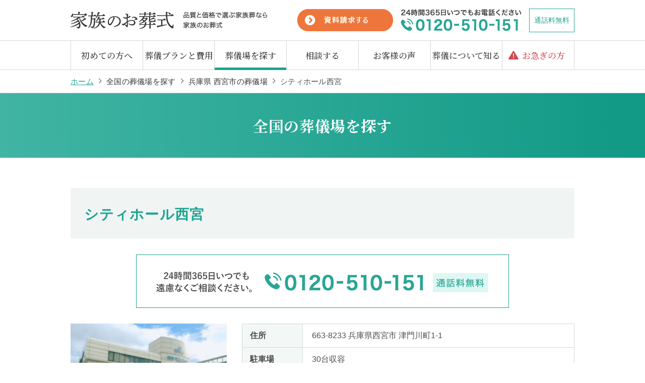

--- FILE ---
content_type: text/html; charset=UTF-8
request_url: https://www.kazoku24.com/hall/detail/cityhall-nishinomiya/
body_size: 64074
content:
<!DOCTYPE html>
<html lang="ja">
<head>
  <meta charset="UTF-8">
  <!-- Google Tag Manager -->
  <script>(function(w,d,s,l,i){w[l]=w[l]||[];w[l].push({'gtm.start':
  new Date().getTime(),event:'gtm.js'});var f=d.getElementsByTagName(s)[0],
  j=d.createElement(s),dl=l!='dataLayer'?'&l='+l:'';j.async=true;j.src=
  'https://www.googletagmanager.com/gtm.js?id='+i+dl;f.parentNode.insertBefore(j,f);
  })(window,document,'script','dataLayer','GTM-KLSN8S');</script>
  <!-- End Google Tag Manager -->
  <meta name="viewport" content="width=device-width, initial-scale=1.0">
  <meta http-equiv="X-UA-Compatible" content="ie=edge">
  <link href="https://fonts.googleapis.com/css?family=Noto+Serif+JP:200,300,400,500,600,700,900&amp;display=swap&amp;subset=japanese" rel="stylesheet">
  <meta property="og:site_name" content="葬儀・家族葬は家族のお葬式">
  <meta property="og:url" content="https://www.kazoku24.com" >
  <meta property="og:image" content="/img/ogp.jpg">
  <meta property="og:type" content="article">
<title>シティホール西宮｜葬儀・家族葬は家族のお葬式</title>
<meta name='robots' content='max-image-preview:large' />
<script type="text/javascript">
window._wpemojiSettings = {"baseUrl":"https:\/\/s.w.org\/images\/core\/emoji\/14.0.0\/72x72\/","ext":".png","svgUrl":"https:\/\/s.w.org\/images\/core\/emoji\/14.0.0\/svg\/","svgExt":".svg","source":{"concatemoji":"https:\/\/www.kazoku24.com\/_wp\/wp-includes\/js\/wp-emoji-release.min.js?ver=6.1.9"}};
/*! This file is auto-generated */
!function(e,a,t){var n,r,o,i=a.createElement("canvas"),p=i.getContext&&i.getContext("2d");function s(e,t){var a=String.fromCharCode,e=(p.clearRect(0,0,i.width,i.height),p.fillText(a.apply(this,e),0,0),i.toDataURL());return p.clearRect(0,0,i.width,i.height),p.fillText(a.apply(this,t),0,0),e===i.toDataURL()}function c(e){var t=a.createElement("script");t.src=e,t.defer=t.type="text/javascript",a.getElementsByTagName("head")[0].appendChild(t)}for(o=Array("flag","emoji"),t.supports={everything:!0,everythingExceptFlag:!0},r=0;r<o.length;r++)t.supports[o[r]]=function(e){if(p&&p.fillText)switch(p.textBaseline="top",p.font="600 32px Arial",e){case"flag":return s([127987,65039,8205,9895,65039],[127987,65039,8203,9895,65039])?!1:!s([55356,56826,55356,56819],[55356,56826,8203,55356,56819])&&!s([55356,57332,56128,56423,56128,56418,56128,56421,56128,56430,56128,56423,56128,56447],[55356,57332,8203,56128,56423,8203,56128,56418,8203,56128,56421,8203,56128,56430,8203,56128,56423,8203,56128,56447]);case"emoji":return!s([129777,127995,8205,129778,127999],[129777,127995,8203,129778,127999])}return!1}(o[r]),t.supports.everything=t.supports.everything&&t.supports[o[r]],"flag"!==o[r]&&(t.supports.everythingExceptFlag=t.supports.everythingExceptFlag&&t.supports[o[r]]);t.supports.everythingExceptFlag=t.supports.everythingExceptFlag&&!t.supports.flag,t.DOMReady=!1,t.readyCallback=function(){t.DOMReady=!0},t.supports.everything||(n=function(){t.readyCallback()},a.addEventListener?(a.addEventListener("DOMContentLoaded",n,!1),e.addEventListener("load",n,!1)):(e.attachEvent("onload",n),a.attachEvent("onreadystatechange",function(){"complete"===a.readyState&&t.readyCallback()})),(e=t.source||{}).concatemoji?c(e.concatemoji):e.wpemoji&&e.twemoji&&(c(e.twemoji),c(e.wpemoji)))}(window,document,window._wpemojiSettings);
</script>
<style type="text/css">
img.wp-smiley,
img.emoji {
	display: inline !important;
	border: none !important;
	box-shadow: none !important;
	height: 1em !important;
	width: 1em !important;
	margin: 0 0.07em !important;
	vertical-align: -0.1em !important;
	background: none !important;
	padding: 0 !important;
}
</style>
	<link rel='stylesheet' id='kzk-css-common-css' href='https://www.kazoku24.com/css/common.css?ver=6.1.9' type='text/css' media='all' />
<link rel='stylesheet' id='kzk-css-css' href='https://www.kazoku24.com/css/pages/hall/detail/index.css?ver=6.1.9' type='text/css' media='all' />
<link rel='stylesheet' id='wp-block-library-css' href='https://www.kazoku24.com/_wp/wp-includes/css/dist/block-library/style.min.css?ver=6.1.9' type='text/css' media='all' />
<link rel='stylesheet' id='classic-theme-styles-css' href='https://www.kazoku24.com/_wp/wp-includes/css/classic-themes.min.css?ver=1' type='text/css' media='all' />
<style id='global-styles-inline-css' type='text/css'>
body{--wp--preset--color--black: #000000;--wp--preset--color--cyan-bluish-gray: #abb8c3;--wp--preset--color--white: #ffffff;--wp--preset--color--pale-pink: #f78da7;--wp--preset--color--vivid-red: #cf2e2e;--wp--preset--color--luminous-vivid-orange: #ff6900;--wp--preset--color--luminous-vivid-amber: #fcb900;--wp--preset--color--light-green-cyan: #7bdcb5;--wp--preset--color--vivid-green-cyan: #00d084;--wp--preset--color--pale-cyan-blue: #8ed1fc;--wp--preset--color--vivid-cyan-blue: #0693e3;--wp--preset--color--vivid-purple: #9b51e0;--wp--preset--gradient--vivid-cyan-blue-to-vivid-purple: linear-gradient(135deg,rgba(6,147,227,1) 0%,rgb(155,81,224) 100%);--wp--preset--gradient--light-green-cyan-to-vivid-green-cyan: linear-gradient(135deg,rgb(122,220,180) 0%,rgb(0,208,130) 100%);--wp--preset--gradient--luminous-vivid-amber-to-luminous-vivid-orange: linear-gradient(135deg,rgba(252,185,0,1) 0%,rgba(255,105,0,1) 100%);--wp--preset--gradient--luminous-vivid-orange-to-vivid-red: linear-gradient(135deg,rgba(255,105,0,1) 0%,rgb(207,46,46) 100%);--wp--preset--gradient--very-light-gray-to-cyan-bluish-gray: linear-gradient(135deg,rgb(238,238,238) 0%,rgb(169,184,195) 100%);--wp--preset--gradient--cool-to-warm-spectrum: linear-gradient(135deg,rgb(74,234,220) 0%,rgb(151,120,209) 20%,rgb(207,42,186) 40%,rgb(238,44,130) 60%,rgb(251,105,98) 80%,rgb(254,248,76) 100%);--wp--preset--gradient--blush-light-purple: linear-gradient(135deg,rgb(255,206,236) 0%,rgb(152,150,240) 100%);--wp--preset--gradient--blush-bordeaux: linear-gradient(135deg,rgb(254,205,165) 0%,rgb(254,45,45) 50%,rgb(107,0,62) 100%);--wp--preset--gradient--luminous-dusk: linear-gradient(135deg,rgb(255,203,112) 0%,rgb(199,81,192) 50%,rgb(65,88,208) 100%);--wp--preset--gradient--pale-ocean: linear-gradient(135deg,rgb(255,245,203) 0%,rgb(182,227,212) 50%,rgb(51,167,181) 100%);--wp--preset--gradient--electric-grass: linear-gradient(135deg,rgb(202,248,128) 0%,rgb(113,206,126) 100%);--wp--preset--gradient--midnight: linear-gradient(135deg,rgb(2,3,129) 0%,rgb(40,116,252) 100%);--wp--preset--duotone--dark-grayscale: url('#wp-duotone-dark-grayscale');--wp--preset--duotone--grayscale: url('#wp-duotone-grayscale');--wp--preset--duotone--purple-yellow: url('#wp-duotone-purple-yellow');--wp--preset--duotone--blue-red: url('#wp-duotone-blue-red');--wp--preset--duotone--midnight: url('#wp-duotone-midnight');--wp--preset--duotone--magenta-yellow: url('#wp-duotone-magenta-yellow');--wp--preset--duotone--purple-green: url('#wp-duotone-purple-green');--wp--preset--duotone--blue-orange: url('#wp-duotone-blue-orange');--wp--preset--font-size--small: 13px;--wp--preset--font-size--medium: 20px;--wp--preset--font-size--large: 36px;--wp--preset--font-size--x-large: 42px;--wp--preset--spacing--20: 0.44rem;--wp--preset--spacing--30: 0.67rem;--wp--preset--spacing--40: 1rem;--wp--preset--spacing--50: 1.5rem;--wp--preset--spacing--60: 2.25rem;--wp--preset--spacing--70: 3.38rem;--wp--preset--spacing--80: 5.06rem;}:where(.is-layout-flex){gap: 0.5em;}body .is-layout-flow > .alignleft{float: left;margin-inline-start: 0;margin-inline-end: 2em;}body .is-layout-flow > .alignright{float: right;margin-inline-start: 2em;margin-inline-end: 0;}body .is-layout-flow > .aligncenter{margin-left: auto !important;margin-right: auto !important;}body .is-layout-constrained > .alignleft{float: left;margin-inline-start: 0;margin-inline-end: 2em;}body .is-layout-constrained > .alignright{float: right;margin-inline-start: 2em;margin-inline-end: 0;}body .is-layout-constrained > .aligncenter{margin-left: auto !important;margin-right: auto !important;}body .is-layout-constrained > :where(:not(.alignleft):not(.alignright):not(.alignfull)){max-width: var(--wp--style--global--content-size);margin-left: auto !important;margin-right: auto !important;}body .is-layout-constrained > .alignwide{max-width: var(--wp--style--global--wide-size);}body .is-layout-flex{display: flex;}body .is-layout-flex{flex-wrap: wrap;align-items: center;}body .is-layout-flex > *{margin: 0;}:where(.wp-block-columns.is-layout-flex){gap: 2em;}.has-black-color{color: var(--wp--preset--color--black) !important;}.has-cyan-bluish-gray-color{color: var(--wp--preset--color--cyan-bluish-gray) !important;}.has-white-color{color: var(--wp--preset--color--white) !important;}.has-pale-pink-color{color: var(--wp--preset--color--pale-pink) !important;}.has-vivid-red-color{color: var(--wp--preset--color--vivid-red) !important;}.has-luminous-vivid-orange-color{color: var(--wp--preset--color--luminous-vivid-orange) !important;}.has-luminous-vivid-amber-color{color: var(--wp--preset--color--luminous-vivid-amber) !important;}.has-light-green-cyan-color{color: var(--wp--preset--color--light-green-cyan) !important;}.has-vivid-green-cyan-color{color: var(--wp--preset--color--vivid-green-cyan) !important;}.has-pale-cyan-blue-color{color: var(--wp--preset--color--pale-cyan-blue) !important;}.has-vivid-cyan-blue-color{color: var(--wp--preset--color--vivid-cyan-blue) !important;}.has-vivid-purple-color{color: var(--wp--preset--color--vivid-purple) !important;}.has-black-background-color{background-color: var(--wp--preset--color--black) !important;}.has-cyan-bluish-gray-background-color{background-color: var(--wp--preset--color--cyan-bluish-gray) !important;}.has-white-background-color{background-color: var(--wp--preset--color--white) !important;}.has-pale-pink-background-color{background-color: var(--wp--preset--color--pale-pink) !important;}.has-vivid-red-background-color{background-color: var(--wp--preset--color--vivid-red) !important;}.has-luminous-vivid-orange-background-color{background-color: var(--wp--preset--color--luminous-vivid-orange) !important;}.has-luminous-vivid-amber-background-color{background-color: var(--wp--preset--color--luminous-vivid-amber) !important;}.has-light-green-cyan-background-color{background-color: var(--wp--preset--color--light-green-cyan) !important;}.has-vivid-green-cyan-background-color{background-color: var(--wp--preset--color--vivid-green-cyan) !important;}.has-pale-cyan-blue-background-color{background-color: var(--wp--preset--color--pale-cyan-blue) !important;}.has-vivid-cyan-blue-background-color{background-color: var(--wp--preset--color--vivid-cyan-blue) !important;}.has-vivid-purple-background-color{background-color: var(--wp--preset--color--vivid-purple) !important;}.has-black-border-color{border-color: var(--wp--preset--color--black) !important;}.has-cyan-bluish-gray-border-color{border-color: var(--wp--preset--color--cyan-bluish-gray) !important;}.has-white-border-color{border-color: var(--wp--preset--color--white) !important;}.has-pale-pink-border-color{border-color: var(--wp--preset--color--pale-pink) !important;}.has-vivid-red-border-color{border-color: var(--wp--preset--color--vivid-red) !important;}.has-luminous-vivid-orange-border-color{border-color: var(--wp--preset--color--luminous-vivid-orange) !important;}.has-luminous-vivid-amber-border-color{border-color: var(--wp--preset--color--luminous-vivid-amber) !important;}.has-light-green-cyan-border-color{border-color: var(--wp--preset--color--light-green-cyan) !important;}.has-vivid-green-cyan-border-color{border-color: var(--wp--preset--color--vivid-green-cyan) !important;}.has-pale-cyan-blue-border-color{border-color: var(--wp--preset--color--pale-cyan-blue) !important;}.has-vivid-cyan-blue-border-color{border-color: var(--wp--preset--color--vivid-cyan-blue) !important;}.has-vivid-purple-border-color{border-color: var(--wp--preset--color--vivid-purple) !important;}.has-vivid-cyan-blue-to-vivid-purple-gradient-background{background: var(--wp--preset--gradient--vivid-cyan-blue-to-vivid-purple) !important;}.has-light-green-cyan-to-vivid-green-cyan-gradient-background{background: var(--wp--preset--gradient--light-green-cyan-to-vivid-green-cyan) !important;}.has-luminous-vivid-amber-to-luminous-vivid-orange-gradient-background{background: var(--wp--preset--gradient--luminous-vivid-amber-to-luminous-vivid-orange) !important;}.has-luminous-vivid-orange-to-vivid-red-gradient-background{background: var(--wp--preset--gradient--luminous-vivid-orange-to-vivid-red) !important;}.has-very-light-gray-to-cyan-bluish-gray-gradient-background{background: var(--wp--preset--gradient--very-light-gray-to-cyan-bluish-gray) !important;}.has-cool-to-warm-spectrum-gradient-background{background: var(--wp--preset--gradient--cool-to-warm-spectrum) !important;}.has-blush-light-purple-gradient-background{background: var(--wp--preset--gradient--blush-light-purple) !important;}.has-blush-bordeaux-gradient-background{background: var(--wp--preset--gradient--blush-bordeaux) !important;}.has-luminous-dusk-gradient-background{background: var(--wp--preset--gradient--luminous-dusk) !important;}.has-pale-ocean-gradient-background{background: var(--wp--preset--gradient--pale-ocean) !important;}.has-electric-grass-gradient-background{background: var(--wp--preset--gradient--electric-grass) !important;}.has-midnight-gradient-background{background: var(--wp--preset--gradient--midnight) !important;}.has-small-font-size{font-size: var(--wp--preset--font-size--small) !important;}.has-medium-font-size{font-size: var(--wp--preset--font-size--medium) !important;}.has-large-font-size{font-size: var(--wp--preset--font-size--large) !important;}.has-x-large-font-size{font-size: var(--wp--preset--font-size--x-large) !important;}
.wp-block-navigation a:where(:not(.wp-element-button)){color: inherit;}
:where(.wp-block-columns.is-layout-flex){gap: 2em;}
.wp-block-pullquote{font-size: 1.5em;line-height: 1.6;}
</style>
<link rel='stylesheet' id='wordpress-popular-posts-css-css' href='https://www.kazoku24.com/_wp/wp-content/plugins/wordpress-popular-posts/public/css/wpp.css?ver=4.2.2' type='text/css' media='all' />
<script type='text/javascript' src='https://www.kazoku24.com/scripts/app.js?ver=20190801' id='kazokuno_osousiki-common-js'></script>
<script type='text/javascript' src='https://www.kazoku24.com/scripts/bundle/js/hall/detail/index.js?ver=6.1.9' id='kazokuno_osousiki-page-js'></script>
<script type='text/javascript' id='wpp-js-js-extra'>
/* <![CDATA[ */
var wpp_params = {"sampling_active":"0","sampling_rate":"100","ajax_url":"https:\/\/www.kazoku24.com\/wp-json\/wordpress-popular-posts\/v1\/popular-posts\/","ID":"2037","token":"a82436110e","debug":""};
/* ]]> */
</script>
<script type='text/javascript' src='https://www.kazoku24.com/_wp/wp-content/plugins/wordpress-popular-posts/public/js/wpp-4.2.0.min.js?ver=4.2.2' id='wpp-js-js'></script>
<link rel="https://api.w.org/" href="https://www.kazoku24.com/wp-json/" /><link rel="alternate" type="application/json" href="https://www.kazoku24.com/wp-json/wp/v2/hall/2037" /><link rel="canonical" href="https://www.kazoku24.com/hall/detail/cityhall-nishinomiya/" />
<link rel='shortlink' href='https://www.kazoku24.com/?p=2037' />
<link rel="alternate" type="application/json+oembed" href="https://www.kazoku24.com/wp-json/oembed/1.0/embed?url=https%3A%2F%2Fwww.kazoku24.com%2Fhall%2Fdetail%2Fcityhall-nishinomiya%2F" />
<link rel="alternate" type="text/xml+oembed" href="https://www.kazoku24.com/wp-json/oembed/1.0/embed?url=https%3A%2F%2Fwww.kazoku24.com%2Fhall%2Fdetail%2Fcityhall-nishinomiya%2F&#038;format=xml" />
<script type="application/ld+json">{
    "@context": "http://schema.org",
    "@type": "BreadcrumbList",
    "name": "パンくずリスト",
    "itemListElement": [
        {
            "@type": "ListItem",
            "position": 1,
            "item": {
                "name": "HOME",
                "@id": "https://www.kazoku24.com/"
            }
        },
        {
            "@type": "ListItem",
            "position": 2,
            "item": {
                "name": "全国の葬儀場を探す",
                "@id": "https://www.kazoku24.com/hall/"
            }
        },
        {
            "@type": "ListItem",
            "position": 3,
            "item": {
                "name": "兵庫県 西宮市",
                "@id": "https://www.kazoku24.com/hall/list/28010050/"
            }
        },
        {
            "@type": "ListItem",
            "position": 4,
            "item": {
                "name": "シティホール西宮",
                "@id": "https://www.kazoku24.com/hall/detail/cityhall-nishinomiya/"
            }
        }
    ]
}</script><meta name="description" content="ＪＲ神戸線西宮駅・阪神・阪急線今津駅から徒歩8分の距離にあり、名神高速西宮インターから3分と交通要所の場所に在り、大阪・神戸からもわかりやすい場所とご愛顧いただいてます。">
</head>
<body class="hall-template-default single single-hall postid-2037">
  <!-- Google Tag Manager (noscript) -->
  <noscript><iframe src="https://www.googletagmanager.com/ns.html?id=GTM-KLSN8S"
  height="0" width="0" style="display:none;visibility:hidden"></iframe></noscript>
  <!-- End Google Tag Manager (noscript) -->
  <div class="wrapper">
    <header id="global-header">
      <div class="header_inner">
        <div class="header_baseline">
          <div class="header_company">
            <h1 class="header_logo">
              <a href="/" class="header_logo_img">
                <picture>
                  <source srcset="/img/common/site-title_sp.png" media="(max-width: 767px)">
                  <img class="nonescroll_title open" src="/img/common/site-title.png" alt="家族のお葬式 品質と価格で選ぶ家族葬なら家族のお葬式">
                </picture>
              </a>
              <a href="/" class="header_logo_img header_logo_img--fixed">
                <img class="nonescroll_title open" src="/img/common/site-title_fixed.png" alt="家族のお葬式">
              </a>
            </h1>
            <div class="header_info">
              <p><a href="https://wfgb.f.msgs.jp/webapp/form/21784_wfgb_50/index.do" class="btn" target="_blank"><img src="/img/common/btn-document.png" alt="資料請求"></a></p>
              <p><img src="/img/common/tel-text.png" alt="24時間365日いつでもお電話ください 0120-510-151"></p>
              <p class="tel"><span>通話料無料</span></p>
            </div>
          </div>
        </div>
        <div class="header-navbox">
          <div class="navi-drawer" id="menuTrigger">
            <p class="navi-open" id="menuOpen"><span></span></p>
            <p class="navi-close none" id="menuClose"><span></span></p>
            <p class="togglearea"><span class="open">MENU</span><span class="close">閉じる</span></p>
          </div>
          <nav class="header-menuWrap" id="spMenuWrap">
            <div class="nav-inner">
              <ul class="header-nav">
                <li class="pages-about js-drop-nav header-nav-list clickEvent">
                  <div class="nav-link drop-nav clickEvent--target">
                    <p class="_pc"><a href="/about/">初めての方へ</a></p>
                    <p class="_sp"><a href="/about/">家族のお葬式とは</a></p>
                  </div>
                  <div class="nav-drop event_with_element">
                    <div class="nav-drop_inner lplplp nav-drop_inner--about">
                      <p><a href="/about/"><img src="/img/common/bnr_nav01.png" alt=""></a></p>
                      <div class="btnbox">
                        <p><a href="/about/reason/"><img src="/img/common/bnr_nav02.png" alt=""></a></p>
                        <p><a href="/about/cityhall/"><img src="/img/common/bnr_nav03.png" alt=""></a></p>
                      </div>
                      <div class="btnbox btnbox--bnr">
                        <p><a href="/about/staff/" class="btn-default_bgGreen">スタッフ紹介</a></p>
                        <p><a href="/info/" class="btn-default_bgGreen">会社情報</a></p>
                        <p><a href="/about/media/" class="btn-default_bgGreen">メディア掲載情報</a></p>
                      </div>
                    </div>
                  </div>
                </li>
                <li class="pages-plan js-drop-nav header-nav-list clickEvent">
                  <div class="nav-link drop-nav clickEvent--target">
                    <p><a href="/plan/" class="_pc">葬儀プランと費用</a><a href="/about/reason/" class="_sp">全部揃った低価格を実現</a></p>
                  </div>
                  <div class="nav-drop event_with_element">
                    <div class="nav-drop_inner lplplp nav-drop_inner--plan">
                      <div class="btnbox btnbox--plan">
                        <p><a href="/plan/futsukasou/"><img src="/img/common/bnr_nav04.png" alt=""></a></p>
                        <p><a href="/plan/ichinichisou/"><img src="/img/common/bnr_nav05.png" alt=""></a></p>
                        <p><a href="/plan/kasou/"><img src="/img/common/bnr_nav06.png" alt=""></a></p>
                      </div>
                      <div class="btnbox btnbox--afterservice">
                        <p><a href="/afterservice/"><img src="/img/common/bnr_nav_afterservice.png" alt=""></a></p>
                        <p><a href="/afterservice/sankotsu/"><img src="/img/common/bnr_nav_sankotsu.png" alt=""></a></p>
                      </div>
                      <div class="btnbox btnbox--bnr">
                        <p><a href="/plan/" class="btn-default_bgGreen">プラン一覧</a></p>
                        <p><a href="/plan/#comparison" class="btn-default_bgGreen">プラン比較</a></p>
                        <p><a href="/simulation" class="btn-default_bgGreen">お葬式かんたん見積り</a></p>
                      </div>
                    </div>
                  </div>
                </li>
                <li class="pages-hall js-drop-nav header-nav-list clickEvent">
                  <div class="nav-link drop-nav clickEvent--target">
                    <p><a href="/hall/" class="_pc">葬儀場を探す</a><a href="/about/cityhall/" class="_sp">設備充実のベルコシティホール</a></p>
                  </div>
                  <div class="nav-drop event_with_element">
                    <div class="nav-drop_inner lplplp nav-drop_inner--search">
                      <h2><img src="/img/common/nav_search-title.png" alt="全国の葬儀場から探す"></h2>
                      <div class="btnbox btnbox--bnr btn-searchbox">
                        <p><a href="https://www.kazoku24.com/hall/list/01/" class="btn-default_bgGreen">北海道</a></p>
                        <p><a href="https://www.kazoku24.com/hall/list/05/" class="btn-default_bgGreen">秋田県</a></p>
                        <p><a href="https://www.kazoku24.com/hall/list/06/" class="btn-default_bgGreen">宮城県</a></p>
                        <p><a href="https://www.kazoku24.com/hall/list/23/" class="btn-default_bgGreen">愛知県</a></p>
                        <p><a href="https://www.kazoku24.com/hall/list/24/" class="btn-default_bgGreen">三重県</a></p>
                        <p><a href="https://www.kazoku24.com/hall/list/25/" class="btn-default_bgGreen">奈良県</a></p>
                        <p><a href="https://www.kazoku24.com/hall/list/27/" class="btn-default_bgGreen">大阪府</a></p>
                        <p><a href="https://www.kazoku24.com/hall/list/28/" class="btn-default_bgGreen">兵庫県</a></p>
                        <p><a href="https://www.kazoku24.com/hall/list/32/" class="btn-default_bgGreen">香川県</a></p>
                        <p><a href="https://www.kazoku24.com/hall/list/35/" class="btn-default_bgGreen">山口県</a></p>
                        <p><a href="https://www.kazoku24.com/hall/list/40/" class="btn-default_bgGreen">福岡県</a></p>
                      </div>
                    </div>
                  </div>
                </li>
                <li class="pages-pre js-drop-nav header-nav-list clickEvent">
                  <div class="nav-link drop-nav clickEvent--target">
                    <p><a href="/pre/" class="_pc">相談する</a><a href="/plan/" class="_sp">葬儀費用とプラン</a></p>
                  </div>
                  <div class="nav-drop event_with_element">
                    <div class="nav-drop_inner lplplp nav-drop_inner--pre">
                      <div class="nav-pre-bnr">
                        <p class="nav-pre-bnr_big"><a href="/seizen/"><img src="/img/common/bnr_nav11.png" alt=""></a></p>
                        <div class="nav-pre-bnr_small">
                          <p><a href="/pre/#taimen_soudan"><img src="/img/common/bnr_nav14.png" alt=""></a></p>
                        </div>
                      </div>
                      <div class="btnbox btnbox--bnr">
                        <p><a href="/faq/" class="btn-default_bgGreen">よくあるご質問</a></p>
                        <p><a href="https://wfgb.f.msgs.jp/webapp/form/21784_wfgb_2/index.do" class="btn-default_bgGreen" target="_blank">お問合せ</a></p>
                        <p><img src="/img/common/bnr_nav08.png" alt=""></p>
                      </div>
                    </div>
                  </div>
                </li>
                <li class="pages-voice js-drop-nav header-nav-list clickEvent _pc">
                  <div class="nav-link drop-nav clickEvent--target">
                    <p><a href="/voice/">お客様の声</a></p>
                  </div>
                  <div class="nav-drop event_with_element">
                    <div class="nav-drop_inner lplplp nav-drop_inner--voice">
                      <p><a href="/voice/"><img src="/img/common/bnr_nav_voice.png" alt=""></a></p>
                      <p class="nav-voice-bnr_small"><a href="/special/"><img src="/img/common/bnr_nav_special.png" alt=""></a></p>
                    </div>
                  </div>
                </li>
                <li class="js-drop-nav header-nav-list clickEvent _pc">
                  <div class="nav-link drop-nav clickEvent--target">
                    <p><a href="/column/">葬儀について知る</a></p>
                  </div>
                  <div class="nav-drop event_with_element">
                    <div class="nav-drop_inner lplplp nav-drop_inner--column">
                      <p><a href="/column/"><img src="/img/common/bnr_nav09.png" alt=""></a></p>
                      <div class="btnbox btnbox--bnr">
                        <p class="bnr_nav10"><a href="/glossary/"><img src="/img/common/bnr_nav10.png" alt=""></a></p>
                      </div>
                    </div>
                  </div>
                </li>
                <li class="clickEvent">urgency
                  <div class="nav-link drop-nav">
                    <p><a href="/urgency/" class="hurry _pc"><span class="switch_pc">お急ぎの方</span></a><a href="/urgency/" class="hurry _sp"><span class="switch_sp">ご危篤・ご逝去でお急ぎの方</span></a></p>
                  </div>
                </li>
              </ul>
              <ul class="header-nav header-nav--info switch_sp">
                <li class="js-drop-nav header-nav-list clickEvent">
                  <div class="nav-link drop-nav clickEvent--target">
                    <p><a href="/afterservice/">アフターサービス</a></p>
                  </div>
                </li>
                <li class="js-drop-nav header-nav-list clickEvent">
                  <div class="nav-link drop-nav clickEvent--target">
                    <p><a href="/afterservice/sankotsu/">海の自然葬</a></p>
                  </div>
                </li>
                <li class="js-drop-nav header-nav-list clickEvent">
                  <div class="nav-link drop-nav clickEvent--target">
                    <p><a href="/simulation">お葬式かんたん見積り</a></p>
                  </div>
                </li>
                <li class="js-drop-nav header-nav-list clickEvent">
                  <div class="nav-link drop-nav clickEvent--target">
                    <p><a href="/hall">全国から葬儀場を探す</a></p>
                  </div>
                </li>
                <li class="js-drop-nav header-nav-list clickEvent header-nav-list--pre">
                  <div class="nav-link drop-nav clickEvent--target">
                    <p><a href="/seizen/">安心お得な生前予約</a></p>
                  </div>
                </li>
                <li class="js-drop-nav header-nav-list clickEvent header-nav-list--pre">
                  <div class="nav-link drop-nav clickEvent--target">
                    <p><a href="/pre/#taimen_soudan">対面事前相談</a></p>
                  </div>
                </li>
                <li class="js-drop-nav header-nav-list clickEvent">
                  <div class="nav-link drop-nav clickEvent--target">
                    <p><a href="/voice/">お客様の声</a></p>
                  </div>
                </li>
                <li class="js-drop-nav header-nav-list clickEvent">
                  <div class="nav-link drop-nav clickEvent--target">
                    <p><a href="/special/">自分らしいお葬式</a></p>
                  </div>
                </li>
                <li class="js-drop-nav header-nav-list clickEvent">
                  <div class="nav-link drop-nav clickEvent--target">
                    <p><a href="/column/">葬儀について知る</a></p>
                  </div>
                </li>
                <li class="js-drop-nav header-nav-list clickEvent">
                  <div class="nav-link drop-nav clickEvent--target">
                    <p><a href="/faq">よくあるご質問</a></p>
                  </div>
                </li>
                <li class="js-drop-nav header-nav-list clickEvent">
                  <div class="nav-link drop-nav clickEvent--target">
                    <p><a href="https://wfgb.f.msgs.jp/webapp/form/21784_wfgb_50/index.do" target="_blank">無料資料請求</a></p>
                  </div>
                </li>
                <li class="js-drop-nav header-nav-list clickEvent">
                  <div class="nav-link drop-nav clickEvent--target">
                    <p><a href="https://wfgb.f.msgs.jp/webapp/form/21784_wfgb_2/index.do" target="_blank">お問合せ</a></p>
                  </div>
                </li>
                <li class="js-drop-nav header-nav-list clickEvent">
                  <div class="nav-link drop-nav clickEvent--target">
                    <p><a href="/info">運営会社</a></p>
                  </div>
                </li>
              </ul>
              <p class="bnr_nav_close switch_sp"><img src="/img/common/bnr_nav_close-sp.png" alt="閉じる"></p>
            </div>
          </nav>
        </div>
      </div>
    </header>
    <p class="menu_bg"></p>
    <main id="app">
      <div class="breadcrumb">
        <ul class="breadcrumb-list">
          <li class="breadcrumb-list__item breadcrumb-list__item_home"><a href="/">ホーム</a></li>
          <li class="breadcrumb-list__item"><a href="/hall">全国の葬儀場を探す</a></li>
          <li class="breadcrumb-list__item"><a href="https://www.kazoku24.com/hall/list/28010050/">兵庫県 西宮市の葬儀場</a></li>
          <li class="breadcrumb-list__item">シティホール西宮</li>
        </ul>
        <!-- /.breadcrumb-list -->
      </div>
      <!-- /.breadcrumb -->
      <section class="page-heading">
        <h1 class="page-heading__title">全国の葬儀場を探す</h1>
      </section>
      <!-- /.page-heading -->
      <section class="spot">
        <div class="section-inner">
          <h2 class="lightgreen-block"><span class="lightgreen-block__text">シティホール西宮</span></h2>
          <p class="telbox"><a href="tel:0120-510-151">
            <picture>
              <source srcset="/img/hall/detail/tel_sp.png" media="(max-width: 768px)">
              <img src="/img/hall/detail/tel.png" alt="24時間365日いつでも遠慮なくご相談ください。0120-510-151 通話料無料" />
            </picture>
          </a></p>
          <!-- /.telbox -->
          <div class="spot_desc">
            <figure>
              <img src="/uploads/2019/09/ch_nishinomiya_main-240x160.jpg">
            </figure>
            <div>
              <dl class="definition-box">
                <dt class="definition-term">住所</dt>
                <dd class="definition-description">663-8233 兵庫県西宮市 津門川町1-1</dd>
              </dl>
              <!-- /.definition-box -->
              <dl class="definition-box">
                <dt class="definition-term">駐車場</dt>
                <dd class="definition-description">30台収容</dd>
              </dl>
              <!-- /.definition-box -->
            </div>
          </div>
          <!-- /.spot_desc -->
          <div class="spot-text">
<!-- wp:table -->
<figure class="wp-block-table"><table><tbody><tr><td>ＪＲ神戸線西宮駅・阪神・阪急線今津駅から徒歩8分の距離にあり、名神高速西宮インターから3分と交通要所の場所に在り、大阪・神戸からも　わかりやすい場所とご愛顧いただいてます。今後、改良を加えよりよい、ご葬儀をご提供できますよう一層努力いたします。</td></tr></tbody></table></figure>
<!-- /wp:table -->          </div>
          <!-- /.spot-text -->
          <div class="icon-group">
            <ul class="hall-facility">
              <li class="hall-facility__item hall-facility__item_aed"><img src="/img/hall_facility/aed.png" style="opacity:0.4; filter: grayscale(100%);" alt="AED"></li>
              <li class="hall-facility__item hall-facility__item_aed"><img src="/img/hall_facility/parking.png" style="opacity:0.4; filter: grayscale(100%);" alt="車いす専用駐車場"></li>
              <li class="hall-facility__item hall-facility__item_aed"><img src="/img/hall_facility/lending.png" style="" alt="車いす貸し出し"></li>
              <li class="hall-facility__item hall-facility__item_aed"><img src="/img/hall_facility/toilet.png" style="" alt="車いす対応トイレ"></li>
              <li class="hall-facility__item hall-facility__item_aed"><img src="/img/hall_facility/guide.png" style="" alt="誘導案内ブロック"></li>
              <li class="hall-facility__item hall-facility__item_aed"><img src="/img/hall_facility/elevator.png" style="" alt="エレベーター"></li>
              <li class="hall-facility__item hall-facility__item_aed"><img src="/img/hall_facility/nursing.png" style="" alt="授乳室"></li>
              <li class="hall-facility__item hall-facility__item_aed"><img src="/img/hall_facility/diapers.png" style="" alt="おむつ交換台"></li>
              <li class="hall-facility__item hall-facility__item_aed"><img src="/img/hall_facility/door.png" style="" alt="自動ドア正面玄関"></li>
              <li class="hall-facility__item hall-facility__item_aed"><img src="/img/hall_facility/station.png" style="opacity:0.4; filter: grayscale(100%);" alt="駅チカ"></li>
            </ul>
            <!-- /.hall-facility -->
          </div>
          <!-- /.icon-group -->
          <div class="facility">
            <h3 class="horizontal-line__title">施設について</h3>
              <div class="slidebox">
                <div class="swiper-container">
                  <div class="swiper-wrapper">
                    <div class="swiper-slide"><img src="/uploads/2019/09/ch_nishinomiya_slide1.jpg"></div><!-- 2050 -->
                    <div class="swiper-slide"><img src="/uploads/2019/09/ch_nishinomiya_slide2.jpg"></div><!-- 2051 -->
                    <div class="swiper-slide"><img src="/uploads/2019/09/ch_nishinomiya_slide3.jpg"></div><!-- 2052 -->
                    <div class="swiper-slide"><img src="/uploads/2019/09/ch_nishinomiya_slide4.jpg"></div><!-- 2053 -->
                    <div class="swiper-slide"><img src="/uploads/2019/09/ch_nishinomiya_slide5.jpg"></div><!-- 2043 -->
                    <div class="swiper-slide"><img src="/uploads/2019/09/ch_nishinomiya_slide6.jpg"></div><!-- 2044 -->
                    <div class="swiper-slide"><img src="/uploads/2019/09/ch_nishinomiya_slide7.jpg"></div><!-- 2045 -->
                    <div class="swiper-slide"><img src="/uploads/2019/09/ch_nishinomiya_slide8.jpg"></div><!-- 2046 -->
                    <div class="swiper-slide"><img src="/uploads/2019/09/ch_nishinomiya_slide9.jpg"></div><!-- 2047 -->
                    <div class="swiper-slide"><img src="/uploads/2019/09/ch_nishinomiya_slide10.jpg"></div><!-- 2048 -->
                  </div>
                  <!-- /.swiper-wrapper -->
                </div>
                <!-- /.swiper-container -->
                <div class="swiper-button-prev"></div>
                <!-- /.swiper-button-prev -->
                <div class="swiper-button-next"></div>
                <!-- /.swiper-button-next -->
              </div><!-- /.slidebox -->
            <p class="text">エンバーミング、生前葬 個人葬から社葬まで 家族葬対応 弔電・供花の受付が携帯サイトからもご利用いただけます。</p>
          </div>
          <!-- /.facility -->
          <div class="mapbox">
            <h3 class="horizontal-line__title">アクセス</h3>
            <div id="map_canvas" class="map"></div>
            <!-- /#map_canvas.map -->
            <dl class="definition-box">
              <dt class="definition-term">電車</dt>
              <dd class="definition-description">JR神戸線「西宮駅」より南へ徒歩8分 ／ 阪神本線・阪急今津線「今津駅」より西へ徒歩6分</dd>
            </dl>
            <!-- /.definition-box -->
            <dl class="definition-box">
              <dt class="definition-term">車</dt>
              <dd class="definition-description">名神高速「西宮IC」より神戸方面へ約4分 ／ （大阪方面より）阪神高速「武庫川」出口より15分 ／ （神戸方面より）阪神高速「西宮」出口より10分</dd>
            </dl>
            <!-- /.definition-box -->
          </div>
          <!-- /.mapbox -->
          <div class="nearby_spots">
            <h3 class="horizontal-line__title">周辺の医療施設</h3>
            <p class="text">医療法人 明和病院／医療法人喜望会 谷向病院／兵庫医科大学病院／医療法人協和会 協和マリナホスピタル／社会医療法人渡邊高記念会西宮渡辺心臓・血管センター／市立芦屋病院／兵庫県立 西宮病院</p>
          </div>
          <!-- /.nearby_spots -->
        </div>
        <!-- /.section-inner -->
      </section>
      <!-- 近くにある葬儀場 -->
      <section class="area">
        <h2 class="lightgreen-block"><span class="lightgreen-block__text">シティホール西宮の近くにある葬儀場</span></h2>
        <div class="hall-list section-inner">
          <div class="hall-box"><a href="https://www.kazoku24.com/hall/detail/yourhall-koushien/">
            <p class="hall-box__image"><img src="/uploads/2019/09/yh_koushien_main-240x160.jpg"></p>
            <div class="hall-info">
              <div class="hall-info-head">
                <h3 class="hall-info__name"><span>ユアホール甲子園</span></h3>
                <p class="hall-info__address">663-8184 兵庫県西宮市 鳴尾町5-1-28</p>
              </div>
              <!-- /.hall-info-head -->
              <ul class="hall-facility">
                <li class="hall-facility__item hall-facility__item_aed"><img src="/img/hall_facility/aed.png" style="" alt="AED"></li>
                <li class="hall-facility__item hall-facility__item_aed"><img src="/img/hall_facility/parking.png" style="" alt="車いす専用駐車場"></li>
                <li class="hall-facility__item hall-facility__item_aed"><img src="/img/hall_facility/lending.png" style="" alt="車いす貸し出し"></li>
                <li class="hall-facility__item hall-facility__item_aed"><img src="/img/hall_facility/toilet.png" style="" alt="車いす対応トイレ"></li>
                <li class="hall-facility__item hall-facility__item_aed"><img src="/img/hall_facility/guide.png" style="" alt="誘導案内ブロック"></li>
                <li class="hall-facility__item hall-facility__item_aed"><img src="/img/hall_facility/elevator.png" style="" alt="エレベーター"></li>
                <li class="hall-facility__item hall-facility__item_aed"><img src="/img/hall_facility/nursing.png" style="opacity:0.4; filter: grayscale(100%);" alt="授乳室"></li>
                <li class="hall-facility__item hall-facility__item_aed"><img src="/img/hall_facility/diapers.png" style="opacity:0.4; filter: grayscale(100%);" alt="おむつ交換台"></li>
                <li class="hall-facility__item hall-facility__item_aed"><img src="/img/hall_facility/door.png" style="" alt="自動ドア正面玄関"></li>
                <li class="hall-facility__item hall-facility__item_aed"><img src="/img/hall_facility/station.png" style="opacity:0.4; filter: grayscale(100%);" alt="駅チカ"></li>
              </ul>
              <!-- /.hall-facility -->
            </div>
            <!-- /.hall-info -->
          </a></div>
          <!-- /.hall-box -->
          <div class="hall-box"><a href="https://www.kazoku24.com/hall/detail/hanairo-nishinomiyakitaguchi/">
            <p class="hall-box__image"><img src="/uploads/2019/09/nishinomiyakitaguchihall_main-240x180.jpg"></p>
            <div class="hall-info">
              <div class="hall-info-head">
                <h3 class="hall-info__name"><span>はないろ　西宮北口店</span></h3>
                <p class="hall-info__address">663-8204 兵庫県西宮市 高松町21-7</p>
              </div>
              <!-- /.hall-info-head -->
              <ul class="hall-facility">
                <li class="hall-facility__item hall-facility__item_aed"><img src="/img/hall_facility/aed.png" style="" alt="AED"></li>
                <li class="hall-facility__item hall-facility__item_aed"><img src="/img/hall_facility/parking.png" style="" alt="車いす専用駐車場"></li>
                <li class="hall-facility__item hall-facility__item_aed"><img src="/img/hall_facility/lending.png" style="opacity:0.4; filter: grayscale(100%);" alt="車いす貸し出し"></li>
                <li class="hall-facility__item hall-facility__item_aed"><img src="/img/hall_facility/toilet.png" style="opacity:0.4; filter: grayscale(100%);" alt="車いす対応トイレ"></li>
                <li class="hall-facility__item hall-facility__item_aed"><img src="/img/hall_facility/guide.png" style="" alt="誘導案内ブロック"></li>
                <li class="hall-facility__item hall-facility__item_aed"><img src="/img/hall_facility/elevator.png" style="" alt="エレベーター"></li>
                <li class="hall-facility__item hall-facility__item_aed"><img src="/img/hall_facility/nursing.png" style="opacity:0.4; filter: grayscale(100%);" alt="授乳室"></li>
                <li class="hall-facility__item hall-facility__item_aed"><img src="/img/hall_facility/diapers.png" style="opacity:0.4; filter: grayscale(100%);" alt="おむつ交換台"></li>
                <li class="hall-facility__item hall-facility__item_aed"><img src="/img/hall_facility/door.png" style="" alt="自動ドア正面玄関"></li>
                <li class="hall-facility__item hall-facility__item_aed"><img src="/img/hall_facility/station.png" style="" alt="駅チカ"></li>
              </ul>
              <!-- /.hall-facility -->
            </div>
            <!-- /.hall-info -->
          </a></div>
          <!-- /.hall-box -->
          <div class="hall-box"><a href="https://www.kazoku24.com/hall/detail/cityhall-amagasaki/">
            <p class="hall-box__image"><img src="/uploads/2019/09/ch_amagasaki_main-240x160.jpg"></p>
            <div class="hall-info">
              <div class="hall-info-head">
                <h3 class="hall-info__name"><span>シティホール 尼崎</span></h3>
                <p class="hall-info__address">661-0023 兵庫県尼崎市 大西町3-19-10</p>
              </div>
              <!-- /.hall-info-head -->
              <ul class="hall-facility">
                <li class="hall-facility__item hall-facility__item_aed"><img src="/img/hall_facility/aed.png" style="" alt="AED"></li>
                <li class="hall-facility__item hall-facility__item_aed"><img src="/img/hall_facility/parking.png" style="" alt="車いす専用駐車場"></li>
                <li class="hall-facility__item hall-facility__item_aed"><img src="/img/hall_facility/lending.png" style="" alt="車いす貸し出し"></li>
                <li class="hall-facility__item hall-facility__item_aed"><img src="/img/hall_facility/toilet.png" style="" alt="車いす対応トイレ"></li>
                <li class="hall-facility__item hall-facility__item_aed"><img src="/img/hall_facility/guide.png" style="" alt="誘導案内ブロック"></li>
                <li class="hall-facility__item hall-facility__item_aed"><img src="/img/hall_facility/elevator.png" style="" alt="エレベーター"></li>
                <li class="hall-facility__item hall-facility__item_aed"><img src="/img/hall_facility/nursing.png" style="opacity:0.4; filter: grayscale(100%);" alt="授乳室"></li>
                <li class="hall-facility__item hall-facility__item_aed"><img src="/img/hall_facility/diapers.png" style="" alt="おむつ交換台"></li>
                <li class="hall-facility__item hall-facility__item_aed"><img src="/img/hall_facility/door.png" style="" alt="自動ドア正面玄関"></li>
                <li class="hall-facility__item hall-facility__item_aed"><img src="/img/hall_facility/station.png" style="opacity:0.4; filter: grayscale(100%);" alt="駅チカ"></li>
              </ul>
              <!-- /.hall-facility -->
            </div>
            <!-- /.hall-info -->
          </a></div>
          <!-- /.hall-box -->
          <div class="hall-box"><a href="https://www.kazoku24.com/hall/detail/hanairo-mukonosou/">
            <p class="hall-box__image"><img src="/uploads/2023/09/mukonosou_hana_main-240x160.jpg"></p>
            <div class="hall-info">
              <div class="hall-info-head">
                <h3 class="hall-info__name"><span>はないろ武庫之荘店</span></h3>
                <p class="hall-info__address">661-0035 兵庫県尼崎市武庫之荘３丁目１８番６号</p>
              </div>
              <!-- /.hall-info-head -->
              <ul class="hall-facility">
                <li class="hall-facility__item hall-facility__item_aed"><img src="/img/hall_facility/aed.png" style="opacity:0.4; filter: grayscale(100%);" alt="AED"></li>
                <li class="hall-facility__item hall-facility__item_aed"><img src="/img/hall_facility/parking.png" style="opacity:0.4; filter: grayscale(100%);" alt="車いす専用駐車場"></li>
                <li class="hall-facility__item hall-facility__item_aed"><img src="/img/hall_facility/lending.png" style="" alt="車いす貸し出し"></li>
                <li class="hall-facility__item hall-facility__item_aed"><img src="/img/hall_facility/toilet.png" style="" alt="車いす対応トイレ"></li>
                <li class="hall-facility__item hall-facility__item_aed"><img src="/img/hall_facility/guide.png" style="" alt="誘導案内ブロック"></li>
                <li class="hall-facility__item hall-facility__item_aed"><img src="/img/hall_facility/elevator.png" style="opacity:0.4; filter: grayscale(100%);" alt="エレベーター"></li>
                <li class="hall-facility__item hall-facility__item_aed"><img src="/img/hall_facility/nursing.png" style="opacity:0.4; filter: grayscale(100%);" alt="授乳室"></li>
                <li class="hall-facility__item hall-facility__item_aed"><img src="/img/hall_facility/diapers.png" style="" alt="おむつ交換台"></li>
                <li class="hall-facility__item hall-facility__item_aed"><img src="/img/hall_facility/door.png" style="opacity:0.4; filter: grayscale(100%);" alt="自動ドア正面玄関"></li>
                <li class="hall-facility__item hall-facility__item_aed"><img src="/img/hall_facility/station.png" style="opacity:0.4; filter: grayscale(100%);" alt="駅チカ"></li>
              </ul>
              <!-- /.hall-facility -->
            </div>
            <!-- /.hall-info -->
          </a></div>
          <!-- /.hall-box -->
          <div class="hall-box"><a href="https://www.kazoku24.com/hall/detail/belco-amagasakiekimae-hall/">
            <p class="hall-box__image"><img src="/uploads/2019/09/belcoamagasakiekimaehall_main-240x160.jpg"></p>
            <div class="hall-info">
              <div class="hall-info-head">
                <h3 class="hall-info__name"><span>ベルコ尼崎駅前ホール</span></h3>
                <p class="hall-info__address">660-0892 兵庫県尼崎市 東難波町5丁目17-30</p>
              </div>
              <!-- /.hall-info-head -->
              <ul class="hall-facility">
                <li class="hall-facility__item hall-facility__item_aed"><img src="/img/hall_facility/aed.png" style="" alt="AED"></li>
                <li class="hall-facility__item hall-facility__item_aed"><img src="/img/hall_facility/parking.png" style="" alt="車いす専用駐車場"></li>
                <li class="hall-facility__item hall-facility__item_aed"><img src="/img/hall_facility/lending.png" style="" alt="車いす貸し出し"></li>
                <li class="hall-facility__item hall-facility__item_aed"><img src="/img/hall_facility/toilet.png" style="" alt="車いす対応トイレ"></li>
                <li class="hall-facility__item hall-facility__item_aed"><img src="/img/hall_facility/guide.png" style="" alt="誘導案内ブロック"></li>
                <li class="hall-facility__item hall-facility__item_aed"><img src="/img/hall_facility/elevator.png" style="" alt="エレベーター"></li>
                <li class="hall-facility__item hall-facility__item_aed"><img src="/img/hall_facility/nursing.png" style="opacity:0.4; filter: grayscale(100%);" alt="授乳室"></li>
                <li class="hall-facility__item hall-facility__item_aed"><img src="/img/hall_facility/diapers.png" style="" alt="おむつ交換台"></li>
                <li class="hall-facility__item hall-facility__item_aed"><img src="/img/hall_facility/door.png" style="" alt="自動ドア正面玄関"></li>
                <li class="hall-facility__item hall-facility__item_aed"><img src="/img/hall_facility/station.png" style="opacity:0.4; filter: grayscale(100%);" alt="駅チカ"></li>
              </ul>
              <!-- /.hall-facility -->
            </div>
            <!-- /.hall-info -->
          </a></div>
          <!-- /.hall-box -->
        </div>
        <!-- /.hall-list -->
      </section>
      <!-- /.area -->
      <!-- 同一都道府県の他の地域一覧 -->
      <section class="search">
        <h2 class="lightgreen-block"><span class="lightgreen-block__text">兵庫県の葬儀場一覧</span></h2>
        <div class="section-inner">
          <ul class="search-area">
            <li class="search-area__item"><a href="https://www.kazoku24.com/hall/list/2801/">阪神地区</a></li>
            <li class="search-area__item"><a href="https://www.kazoku24.com/hall/list/2802/">西部地区</a></li>
            <li class="search-area__item"><a href="https://www.kazoku24.com/hall/list/2803/">但馬地区</a></li>
            <li class="search-area__item"><a href="https://www.kazoku24.com/hall/list/2804/">播磨地区</a></li>
            <li class="search-area__item"><a href="https://www.kazoku24.com/hall/list/2805/">淡路地区</a></li>
          </ul>
          <!-- /.search-area -->
        </div>
        <!-- /.section-inner -->
      </section>
      <!-- /.search -->
      <!-- 地域未設定につき判定不可 -->
      <section class="plan_desc">
        <div class="section-inner">
          <h2 class="plan-list_maintitle"><span>プラン一覧</span></h2>
          <p class="main-plan"><a href="/plan/futsukasou/">
            <picture>
              <source srcset="/img/about/top/img-plan_hutuka_sp.png" media="(max-width: 768px)">
              <img src="/img/about/top/img-plan_hutuka.png" alt="2日葬プラン 通夜式から葬儀・告別式を営む、お葬式のプランです。料金 割引適用価格 503,000円※ (税込) お迎え ご安置 通夜式 告別式 火葬 ※資料請求・生前予約割引適用価格。火葬を行う自治体が設定する火葬料金別途必要。">
            </picture>
          </a></p>
          <!-- /.main-plan -->
          <div class="other-plan">
            <p><a href="/plan/ichinichisou/">
              <picture>
                <source srcset="/img/top/img-plan_ichiniti_sp.png" media="(max-width: 768px)">
                <img src="/img/top/img-plan_ichiniti.png" alt="火葬プラン 割引適用価格 183,000円 (税込)" />
              </picture>
            </a></p>
            <p><a href="/plan/kasou/">
              <picture>
                <source srcset="/img/top/img-plan_kasou_sp.png" media="(max-width: 768px)">
                <img src="/img/top/img-plan_kasou.png" alt="1日葬プラン 割引適用価格 331,000円 (税込)" />
              </picture>
            </a></p>
          </div>
          <!-- /.other-plan -->
        </div>
        <!-- /.section-inner -->
      </section>
      <!-- /.plan_desc -->
    </main>
    <!-- /#app -->

    <script type="text/javascript" src="//maps.google.com/maps/api/js?key=AIzaSyDIJllIge2qdnjtYKr54X9UPlLF45gm-eA"></script>
    <script>
    (function(D,W){

      var hallInfo = {
        name: '' + "\u30b7\u30c6\u30a3\u30db\u30fc\u30eb\u897f\u5bae",
        address : '' + "663-8233 \u5175\u5eab\u770c\u897f\u5bae\u5e02 \u6d25\u9580\u5ddd\u753a1-1",
        // url: 'https://goo.gl/maps/JNQ5b6xdmpk'
      };

      var geoLoc = null;
      var map = null;

      var makeMap = function() {
        var mapContentElem = D.getElementById('map_canvas');
        var location = new google.maps.LatLng(geoLoc.lat, geoLoc.lng);
        var mapOpts = {
          zoom: 15,
          center: location,
          mapTypeId: google.maps.MapTypeId.ROADMAP
        };
        map = new google.maps.Map(mapContentElem, mapOpts);

        var marker = new google.maps.Marker({
          position: location,
          map: map
        });
        var detailUrl = "https://maps.google.com/maps?ll="+geoLoc.lat+","+geoLoc.lng+"&q="+hallInfo.name;
        var info = new google.maps.InfoWindow({
          content: '<div class="map_content">'
          +  '<div class="map_hallname">'+hallInfo.name+'</div>'
          +  '<div class="map_address">'+hallInfo.address+'</div>'
          +  '<div class="map_url"><a href="'+detailUrl+'" target="_blank">拡大地図を表示</a></div>'
          +'</div>'
        });
        info.open(map, marker);

        // 閉じても もう一度開けられるようにする
        google.maps.event.addListener(info, "closeclick", function() {
          google.maps.event.addListenerOnce(marker, "click", function(event) {
            info.open(map, marker);
          });
        });
      };

      var onresolve = function (results, status) {
        if (status != google.maps.GeocoderStatus.OK) {
          console.warn("Map status is not OK", status, results);
          return;
        }

        geoLoc = {
          lat: results[0].geometry.location.lat(),
          lng: results[0].geometry.location.lng()
        };
        console.log("location resolved", geoLoc);

        makeMap();
      };

      D.addEventListener("DOMContentLoaded", function(options) {
        var geocoder = new google.maps.Geocoder();
        geocoder.geocode({'address': hallInfo.address, 'region': 'jp'}, onresolve );
      })

    })(document, window);
    </script>

    <footer class="global-footer-component">
      <div class="bnrbox">
        <p>
          <a href="https://wfgb.f.msgs.jp/webapp/form/21784_wfgb_50/index.do" target="_blank" class="bnr">
            <picture>
              <source srcset="/img/common/bnr-document_sp.png" media="(max-width: 768px)">
              <img class="nonescroll_title open" src="/img/common/bnr-document.png" alt="「家族のお葬式」の無料資料請求はこちら">
            </picture>
          </a>
        </p>
        <p>
          <a href="https://wfgb.f.msgs.jp/webapp/form/21784_wfgb_51/index.do?_ga=2.247716740.2099521374.1715156446-2130433889.1715156446" class="bnr">
            <picture>
              <source srcset="/img/common/bnr-reservation_sp.png" media="(max-width: 768px)">
              <img class="nonescroll_title open" src="/img/common/bnr-reservation.png" alt="生前予約申込受付中">
            </picture>
          </a>
        </p>
      </div>
      <div class="components-inner">
        <nav class="nav_definitionbox">
          <div class="def_freebox">
            <dl>
              <dt class="def_acco"><a href="/about/">家族のお葬式とは</a></dt>
              <dd>
                <div>
                  <p><a href="/about/reason/">低価格の理由</a></p>
                  <p><a href="/about/cityhall/">ベルコシティホールについて</a></p>
                  <p><a href="/about/media/">メディア掲載情報</a></p>
                  <p><a href="/about/staff/">スタッフ紹介</a></p>
                </div>
              </dd>
            </dl>
            <dl>
              <dt><a href="/info/">会社情報</a></dt>
            </dl>
            <dl>
              <dt class="def_acco"><a href="/plan/">葬儀費用とプラン</a></dt>
              <dd>
                <div>
                  <p><a href="/plan/futsukasou/">2日葬プラン</a></p>
                  <p><a href="/plan/ichinichisou/">1日葬プラン</a></p>
                  <p><a href="/plan/kasou/">火葬プラン</a></p>
                </div>
              </dd>
            </dl>
          </div>
          <div class="def_freebox">
            <dl>
              <dt class="def_acco"><a href="/afterservice/">アフターサービス</a></dt>
              <dd>
                <div>
                  <p><a href="/afterservice/sankotsu/">海の自然葬</a></p>
                </div>
              </dd>
            </dl>
            <dl>
              <dt class="def_acco"><a href="/simulation/">お葬式かんたん見積り</a></dt>
              <dd>
                <div>
                  <p><a class="blank"
                      href="https://wfgb.f.msgs.jp/webapp/form/21784_wfgb_13/index.do?_gl=1*151w3od*_ga*MTY5Nzk4NDIzMi4xNzE1NTg3Mzc2*_ga_Y8GD1K45Y5*MTcxODk1MjczMy4zMy4xLjE3MTg5NTMwNTkuMy4wLjA.&_ga=2.66125484.303946800.1718872008-1697984232.1715587376"
                      target="_blank">お葬式かんたん見積り</a></p>
                </div>
              </dd>
            </dl>
            <dl>
              <dt class="def_acco"><a href="/pre/">事前相談</a></dt>
              <dd>
                <div>
                  <p><a class="blank"
                      href="https://wfgb.f.msgs.jp/webapp/form/21784_wfgb_9/index.do?_gl=1*1uflyjx*_ga*MTY5Nzk4NDIzMi4xNzE1NTg3Mzc2*_ga_Y8GD1K45Y5*MTcxODk1MjczMy4zMy4xLjE3MTg5NTI4NzAuNTYuMC4w&_ga=2.154916666.303946800.1718872008-1697984232.1715587376"
                      target="_blank">事前相談申込フォーム</a></p>
                </div>
              </dd>
            </dl>
            <dl>
              <dt class="def_acco"><a href="/seizen/">生前予約</a></dt>
              <dd>
                <div>
                  <p><a class="blank"
                      href="https://wfgb.f.msgs.jp/webapp/form/21784_wfgb_51/index.do?_gl=1*wu7crb*_ga*MTY5Nzk4NDIzMi4xNzE1NTg3Mzc2*_ga_Y8GD1K45Y5*MTcxODk1MjczMy4zMy4xLjE3MTg5NTI3MzUuNTguMC4w&_ga=2.62124974.303946800.1718872008-1697984232.1715587376"
                      target="_blank">生前予約申込フォーム</a></p>
                </div>
              </dd>
            </dl>
          </div>
          <div class="def_freebox2">
            <dl>
              <dt class="def_acco"><a href="/hall/">全国の葬儀場を探す</a></dt>
              <dd>
                <div>
                  <p><a href="https://www.kazoku24.com/hall/list/01/">北海道</a></p>
                  <p><a href="https://www.kazoku24.com/hall/list/05/">秋田県</a></p>
                  <p><a href="https://www.kazoku24.com/hall/list/06/">宮城県</a></p>
                  <p><a href="https://www.kazoku24.com/hall/list/23/">愛知県</a></p>
                  <p><a href="https://www.kazoku24.com/hall/list/24/">三重県</a></p>
                  <p><a href="https://www.kazoku24.com/hall/list/25/">奈良県</a></p>
                  <p><a href="https://www.kazoku24.com/hall/list/27/">大阪府</a></p>
                  <p><a href="https://www.kazoku24.com/hall/list/28/">兵庫県</a></p>
                  <p><a href="https://www.kazoku24.com/hall/list/32/">香川県</a></p>
                  <p><a href="https://www.kazoku24.com/hall/list/35/">山口県</a></p>
                  <p><a href="https://www.kazoku24.com/hall/list/40/">福岡県</a></p>
                </div>
              </dd>
            </dl>
          </div>
          <dl>
            <dt><a href="/special/">自分らしいお葬式</a></dt>
            <dt><a href="/voice/">お客様の声</a></dt>
            <dt><a href="/column/">お葬式コラム</a></dt>
            <dt><a href="/glossary/">お葬式用語集</a></dt>
            <dt><a href="/urgency/">お急ぎの方</a></dt>
            <dt><a href="/news/">お知らせ</a></dt>
            <dt><a href="/faq/">よくあるご質問</a></dt>
          </dl>
        </nav>
      </div>
      <article class="footer_article">
        <div class="footer_free">
          <p><a href="/">トップページ</a></p>
          <p><a class="blank" href="https://wfgb.f.msgs.jp/webapp/form/21784_wfgb_50/index.do" target="_blank">資料請求</a></p>
          <p><a class="blank" href="https://wfgb.f.msgs.jp/webapp/form/21784_wfgb_2/index.do" target="_blank">お問合せ</a></p>
          <p><a href="/info/privacy/">プライバシーポリシー</a></p>
          <p><a href="/site-map/">サイトマップ</a></p>
        </div>
        <small class="copy">Copyright (C) 2026 家族のお葬式 All rights reserved.</small>
      </article>
    </footer>
    <article class="follow_article">
      <div class="section-inner">
        <div class="box">
          <div class="box01">
            <p class="_pc"><img src="/img/common/img01.png" alt="お急ぎの方 無料相談 24時間365日いつでもお電話ください 0120-510-151"></p>
            <p class="_sp"><a href="https://wfgb.f.msgs.jp/webapp/form/21784_wfgb_50/index.do" target="_blank"><img src="/img/common/img01_sp.png" alt="無料資料請求 資料請求で25,000円割引"></a></p>
          </div>
          <div class="box02">
            <p class="_pc"><a href="https://wfgb.f.msgs.jp/webapp/form/21784_wfgb_50/index.do" target="_blank"><img src="/img/common/img02.png" alt="無料資料請求 資料請求で25,000円割引"></a></p>
            <p class="_sp"><a href="tel:0120-510-151" id="footer_tel"><img src="/img/common/img02_sp.png" alt="いますぐ電話する 24時間365日専門スタッフ対応"></a></p>
          </div>
        </div>
      </div>
    </article>
  </div>
</body>
</html>

--- FILE ---
content_type: text/css
request_url: https://www.kazoku24.com/css/common.css?ver=6.1.9
body_size: 55258
content:
@charset "UTF-8";
html, body, div, span, object, iframe,
h1, h2, h3, h4, h5, h6, p, blockquote, pre,
abbr, address, cite, code,
del, dfn, em, img, ins, kbd, q, samp,
small, strong, sub, sup, var,
b, i,
dl, dt, dd, ol, ul, li,
fieldset, form, label, legend,
table, caption, tbody, tfoot, thead, tr, th, td,
article, aside, canvas, details, figcaption, figure,
footer, header, hgroup, menu, nav, section, summary,
time, mark, audio, video {
  margin: 0;
  padding: 0;
  border: 0;
  outline: 0;
  font-size: 100%;
  vertical-align: baseline;
  background: transparent;
}

body {
  line-height: 1;
}

main {
  display: block;
}

article, aside, details, figcaption, figure,
footer, header, hgroup, menu, nav, section {
  display: block;
}

ul {
  list-style: none;
}

blockquote, q {
  quotes: none;
}

blockquote:before, blockquote:after,
q:before, q:after {
  content: '';
  content: none;
}

a {
  margin: 0;
  padding: 0;
  font-size: 100%;
  vertical-align: baseline;
  background: transparent;
  text-decoration: none;
}

a:hover {
  text-decoration: none;
}

/* change colours to suit your needs */
ins {
  background-color: #ff9;
  color: #000;
  text-decoration: none;
}

/* change colours to suit your needs */
mark {
  background-color: #ff9;
  color: #000;
  font-style: italic;
  font-weight: bold;
}

del {
  text-decoration: line-through;
}

abbr[title], dfn[title] {
  border-bottom: 1px dotted;
  cursor: help;
}

table {
  border-collapse: collapse;
  border-spacing: 0;
}

/* change border colour to suit your needs */
hr {
  display: block;
  height: 1px;
  border: 0;
  border-top: 1px solid #cccccc;
  margin: 1em 0;
  padding: 0;
}

input, select {
  vertical-align: middle;
}

input {
  appearance: none;
}

select {
  /* ベンダープレフィックス(Google Chrome、Safari用) */
  /* ベンダープレフィックス(Firefox用) */
  appearance: none;
  /* 標準のスタイルを無効にする */
  cursor: pointer;
  /* マウスカーソルの形を指定する */
}

::-ms-expand {
  /* select要素のデザインを無効にする（IE用） */
  display: none;
}

button {
  background-color: transparent;
  border: none;
  cursor: pointer;
  outline: none;
  appearance: none;
}

input, button, textarea, select {
  margin: 0;
  padding: 0;
  background: none;
  border: none;
  border-radius: 0;
  outline: none;
  appearance: none;
}

body, html {
  -webkit-font-smoothing: antialiased;
  -moz-osx-font-smoothing: grayscale;
  text-rendering: optimizeLegibility;
  -webkit-text-size-adjust: 100%;
  font-size: 62.5%;
  font-family: "游ゴシック", "Yu Gothic", "游ゴシック体", YuGothic, "ＭＳ Ｐゴシック", "MS PGothic", -apple-system, "メイリオ" , sans-serif;
  color: #4d4d4d;
  font-weight: 500;
}

@media (min-width: 640px) {
  a[href^="tel:"] {
    pointer-events: none;
  }
}

@media all and (-ms-high-contrast: none) {
  body, html {
    font-family: "メイリオ",Meiryo,"游ゴシック",YuGothic,"ヒラギノ角ゴ Pro W3","Hiragino Kaku Gothic Pro","ＭＳ Ｐゴシック","MS PGothic",sans-serif;
  }
}

.wrapper {
  margin-bottom: 80px;
}

@media screen and (max-width: 1260px) {
  .wrapper {
    margin-bottom: 6.3492vw;
  }
}

@media screen and (max-width: 767px) {
  .wrapper {
    margin-bottom: 19.8vw;
  }
}

.font-hira--w3 {
  font-family: 'Hiragino Kaku Gothic Pro','ヒラギノ角ゴ Pro W3',sans-serif;
}

.font-hira--w6 {
  font-family: 'HiraKakuPro-W6','ヒラギノ角ゴ Pro W6',sans-serif;
}

.font-noto {
  font-family: 'Noto Serif JP', sans-serif;
}

.font-yu {
  font-family: "游ゴシック体", YuGothic, "游ゴシック", "Yu Gothic",sans-serif;
}

body.scrollstop:before {
  content: "";
  position: fixed;
  top: 0;
  width: 100vw;
  height: 100vh;
  opacity: 1;
  z-index: 1000;
  visibility: visible;
  background: rgba(0, 0, 0, 0.6);
}

@media only screen and (max-width: 767px) {
  body.scrollstop:before {
    top: 0;
  }
}

.btn, .bnr {
  transition: opacity 0.3s ease-out;
}

@media screen and (min-width: 1000px) {
  .btn:hover, .bnr:hover {
    opacity: 0.5;
  }
}

.switch_sp {
  display: none !important;
}

@media only screen and (max-width: 767px) {
  .switch_sp {
    display: inline-block !important;
    vertical-align: bottom;
  }
}

.switch_pc {
  display: inline-block !important;
  vertical-align: bottom;
}

@media only screen and (max-width: 767px) {
  .switch_pc {
    display: none !important;
  }
}

._sp {
  display: none !important;
}

@media only screen and (max-width: 767px) {
  ._sp {
    display: block !important;
  }
}

._pc {
  display: block !important;
}

@media only screen and (max-width: 767px) {
  ._pc {
    display: none !important;
  }
}

.section-inner {
  width: 1000px;
  margin: 0 auto;
}

@media screen and (max-width: 1260px) {
  .section-inner {
    width: 80%;
  }
}

@media only screen and (max-width: 767px) {
  .section-inner {
    width: 100%;
  }
}

/*
HEADER
=====================================================*/
header {
  position: relative;
  top: 0;
  left: 0;
  z-index: 1000;
  border-bottom: 1px solid #d5d5d5;
  background-color: #fff;
}

@media screen and (max-width: 1260px) {
  header {
    width: 100%;
  }
}

@media only screen and (max-width: 767px) {
  header {
    border-bottom: none;
  }
}

header .header_inner {
  width: 100%;
}

@media screen and (max-width: 767px) {
  header .header_inner {
    width: 100%;
    top: 0;
    height: 15.3125vw;
    border: none;
    display: flex;
    justify-content: space-between;
    align-items: center;
  }
}

header .header_baseline {
  border-bottom: 1px solid #d5d5d5;
  box-sizing: border-box;
}

@media only screen and (max-width: 767px) {
  header .header_baseline {
    border: none;
  }
}

header .header_company {
  display: flex;
  align-items: center;
  align-content: center;
  justify-content: space-between;
  transition: .5s ease-out;
  transition-property: margin;
  padding: 16.5px 0;
  width: 1000px;
  margin: 0 auto;
}

@media screen and (max-width: 1260px) {
  header .header_company {
    padding: 1.30952vw 0;
    width: 79.36508vw;
  }
}

@media screen and (max-width: 767px) {
  header .header_company {
    display: block;
    width: 100%;
    width: 45.3125vw;
    margin-left: 3.125vw;
    padding: 0;
  }
}

header .header_company .header-txt {
  color: #000;
  margin-left: 40px;
  font-size: 1.1rem;
  letter-spacing: 0.25em;
  transition: color 0.5s ease-out;
}

@media screen and (max-width: 1260px) {
  header .header_company .header-txt {
    word-wrap: none;
    margin-left: 3.1746vw;
    font-size: 0.87302vw;
  }
}

@media screen and (max-width: 767px) {
  header .header_company .header-txt {
    display: none;
  }
}

header .header_logo {
  position: relative;
  width: 391px;
}

@media screen and (max-width: 1260px) {
  header .header_logo {
    width: 31.03175vw;
  }
}

@media screen and (max-width: 767px) {
  header .header_logo {
    margin: 0;
    width: 100%;
  }
}

header .header_logo img {
  transition: opacity 0.5s;
  width: 100%;
}

@media screen and (max-width: 767px) {
  header .header_logo img {
    width: 100%;
  }
}

header .header_logo .onscroll_title {
  position: absolute;
  opacity: 0;
  top: 0;
  left: 0;
}

header .header-navbox {
  width: 1000px;
  margin: 0 auto;
}

@media screen and (max-width: 1260px) {
  header .header-navbox {
    width: 79.36508vw;
  }
}

header .header-navbox .navi-drawer {
  display: none;
}

@media only screen and (max-width: 767px) {
  header .header-navbox .navi-drawer {
    display: inline-block;
  }
  header .header-navbox .navi-drawer .togglearea {
    text-align: center;
    position: absolute;
    bottom: 1vw;
    left: 50%;
    transform: translateX(-50%);
    width: 100%;
  }
}

header .header-navbox .navi-drawer .navi-open.none ~ .togglearea .open {
  display: none;
}

header .header-navbox .navi-drawer .navi-close.none ~ .togglearea .close {
  display: none;
}

@media only screen and (max-width: 767px) {
  header .header-navbox {
    width: auto;
    margin: 0;
  }
}

@media only screen and (max-width: 767px) {
  header .header-navbox .open {
    font-family: 'Noto Serif JP', sans-serif;
    font-size: 2.5vw;
  }
  header .header-navbox .close {
    font-size: 3.4375vw;
  }
  header .header-navbox .open, header .header-navbox .close {
    color: #ffffff;
  }
}

header .header_info {
  display: flex;
  align-items: center;
}

@media screen and (max-width: 767px) {
  header .header_info {
    display: none;
  }
}

header .header_info p {
  margin-left: 15px;
}

@media screen and (max-width: 1260px) {
  header .header_info p {
    margin-left: 1.19048vw;
  }
}

@media screen and (max-width: 1260px) {
  header .header_info img {
    width: 100%;
  }
}

header .header_info p:first-of-type {
  margin-left: 0;
}

@media screen and (max-width: 1260px) {
  header .header_info .btn {
    display: block;
    width: 15.07937vw;
  }
}

@media screen and (max-width: 1260px) {
  header .header_info p:nth-of-type(2) {
    width: 19.04762vw;
  }
}

header .header_info .tel {
  font-size: 1.4rem;
  color: #28a694;
  border: 1px solid #28a694;
  padding: 0 9px;
}

@media screen and (max-width: 1260px) {
  header .header_info .tel {
    width: 7.14286vw;
    padding: 0;
    text-align: center;
    font-size: 1.11111vw;
  }
}

header .header_info .tel span {
  line-height: 45px;
}

@media screen and (max-width: 1260px) {
  header .header_info .tel span {
    line-height: 3.57143vw;
  }
}

@media only screen and (max-width: 767px) {
  .scrollstop {
    overflow: hidden;
  }
  .scrollstop .navi-drawer {
    position: fixed;
    top: 0;
    right: 0;
  }
}

header .header-nav {
  display: flex;
  justify-content: space-between;
  box-sizing: border-box;
  font-size: 0;
}

@media screen and (max-width: 1260px) {
  header .header-nav {
    width: 100%;
  }
}

@media screen and (max-width: 767px) {
  header .header-nav {
    overflow: hidden;
    flex-flow: column;
    width: 100%;
    padding: 0;
  }
}

@media screen and (max-width: 767px) {
  header .header-nav > li {
    width: 100%;
  }
}

@media screen and (max-width: 1260px) {
  header .header-nav a {
    font-size: 1.19048vw;
  }
}

@media screen and (max-width: 767px) {
  header .header-nav a {
    color: #000;
    font-size: 4vw;
  }
}

header .header-nav .hurry {
  padding-left: 20px;
}

@media screen and (max-width: 1260px) {
  header .header-nav .hurry {
    padding-left: 1.5873vw;
  }
}

header .header-nav .hurry span {
  color: #d54650;
  position: relative;
}

header .header-nav .hurry span:before {
  content: "";
  position: absolute;
  top: 50%;
  left: -27px;
  width: 20px;
  height: 17px;
  margin-top: calc(-17px/2);
  background-image: url("/img/common/icon-hurry.png");
  background-repeat: no-repeat;
  background-size: 100%;
}

@media screen and (max-width: 1260px) {
  header .header-nav .hurry span:before {
    left: -2.14286vw;
    width: 1.5873vw;
    height: 1.34921vw;
    margin-top: -0.69444vw;
  }
}

header .header-nav .active {
  position: relative;
}

header .header-nav .active:before {
  content: "";
  position: absolute;
  bottom: -1px;
  left: 0;
  width: 100%;
  height: 5px;
  background-color: #1da38f;
}

@media screen and (max-width: 767px) {
  header .header-nav .active:before {
    content: none;
    background-color: transparent;
  }
}

@media screen and (max-width: 767px) {
  header nav {
    width: 100%;
    width: 84.375vw;
    position: fixed;
    visibility: hidden;
    opacity: 0;
    top: 0;
    top: 0;
    right: -84.375vw;
    height: 100%;
    background: #fff;
    padding-top: 15.46875vw;
    box-sizing: border-box;
    transition: .5s ease-out;
    transition-property: visibility , opacity, right;
  }
  header nav.on {
    opacity: 1;
    visibility: visible;
    right: 0;
  }
}

@media screen and (max-width: 767px) {
  header nav .nav-inner {
    width: 100%;
    height: 100%;
    display: block;
    height: 100%;
    overflow-y: auto;
    -webkit-overflow-scrolling: touch;
  }
}

header .header-nav > li {
  width: 170px;
  text-align: center;
}

@media screen and (max-width: 1260px) {
  header .header-nav > li {
    width: 13.49206vw;
    width: calc(100% /6);
  }
}

@media screen and (max-width: 767px) {
  header .header-nav > li {
    width: 100%;
    border-bottom: 1px solid #d5d5d5;
  }
}

header .header-nav .nav-link {
  position: relative;
  display: flex;
  flex-flow: column;
  white-space: nowrap;
  height: 100%;
  padding: 15.5px 0;
  font-weight: 500;
  text-align: center;
  color: #000;
  line-height: 1.53333;
  letter-spacing: 0.06em;
  transition: 0.5s ease-out;
  transition-property: opacity , background-color;
  box-sizing: border-box;
  border-left: 1px solid #d5d5d5;
  cursor: pointer;
}

@media screen and (max-width: 1260px) {
  header .header-nav .nav-link {
    padding: 2.38095vw 3.1746vw 3.80952vw;
    padding: 1.23016vw;
    font-size: 1.19048vw;
  }
}

@media screen and (max-width: 767px) {
  header .header-nav .nav-link {
    padding: 3.125vw 10.9375vw;
    font-size: 3.75vw;
    text-align: left;
    border-left: none;
  }
}

header .header-nav .nav-link a {
  color: #363636;
  font-size: 1.7rem;
  font-family: 'Noto Serif JP', sans-serif;
  transition: color 0.3s ease-out;
  transition-property: color;
}

@media screen and (max-width: 1260px) {
  header .header-nav .nav-link a {
    font-size: 1.34921vw;
  }
}

@media only screen and (max-width: 767px) {
  header .header-nav .nav-link a {
    font-size: 3.75vw;
  }
}

header .header-nav li:last-of-type {
  border-right: 1px solid #d5d5d5;
}

@media screen and (min-width: 1000px) {
  header .header-nav .header-nav-list:hover .drop-nav {
    background-color: #1da38f;
  }
  header .header-nav .header-nav-list:hover .drop-nav a {
    color: #ffffff;
  }
}

@media screen and (min-width: 1000px) and (max-width: 767px) {
  header .header-nav .header-nav-list:hover .drop-nav {
    background: transparent;
  }
}

@media screen and (min-width: 1000px) {
  header .header-nav .header-nav-list:hover .nav-drop {
    opacity: 1;
    visibility: visible;
  }
}

header .header-nav .btnbox p:nth-of-type(1n+2) {
  margin-top: 15px;
}

@media screen and (max-width: 1260px) {
  header .header-nav .btnbox p:nth-of-type(1n+2) {
    margin-top: 1.19048vw;
  }
}

header .header-nav .btnbox--bnr p {
  width: 235px;
}

@media screen and (max-width: 1260px) {
  header .header-nav .btnbox--bnr p {
    width: 100%;
  }
}

header .header-nav .btnbox--bnr p a {
  display: block;
  padding: 35px 0 32px 50px;
  background-color: #ffffff;
  border-radius: 6px;
  font-size: 1.7rem;
  color: #363636;
  font-weight: bold;
  text-align: left;
}

@media screen and (max-width: 1260px) {
  header .header-nav .btnbox--bnr p a {
    padding: 2.77778vw 1.5873vw 2.53968vw 3.96825vw;
    font-size: 1.34921vw;
  }
}

header .header-nav .btnbox--bnr .bnr_nav10 {
  width: auto;
}

header .header-nav .btnbox--bnr .bnr_nav10 a {
  padding: 0;
  background-color: transparent;
}

header .header-nav .btnbox--bnr p:nth-of-type(1n+2) {
  margin-top: 15px;
}

@media screen and (max-width: 1260px) {
  header .header-nav .btnbox--bnr p:nth-of-type(1n+2) {
    margin-top: 1.19048vw;
  }
}

header .header-nav .btn-searchbox {
  display: flex;
  flex-flow: wrap;
  margin-top: 30px;
}

@media screen and (max-width: 1260px) {
  header .header-nav .btn-searchbox {
    margin-top: 2.38095vw;
  }
}

header .header-nav .btn-searchbox p:nth-of-type(1n+2) {
  margin-top: 0;
}

@media screen and (max-width: 1260px) {
  header .header-nav .btn-searchbox p:nth-of-type(n+5) {
    margin-top: 0.95238vw;
  }
}

header .header-nav .btn-searchbox p {
  width: 238px;
  margin-right: 14px;
}

@media screen and (max-width: 1260px) {
  header .header-nav .btn-searchbox p {
    width: 18.88889vw;
    margin-right: 1.11111vw;
  }
}

header .header-nav .btn-searchbox p a {
  display: block;
  padding: 20px;
  text-align: center;
  background-color: #ffffff;
  border-radius: 6px;
  font-size: 1.7rem;
  color: #363636;
  font-weight: bold;
  text-align: center;
}

@media screen and (max-width: 1260px) {
  header .header-nav .btn-searchbox p a {
    padding: 1.5873vw;
    font-size: 1.34921vw;
  }
}

header .header-nav .btn-searchbox p:nth-of-type(4n) {
  margin-right: 0;
}

header .header-nav .btn-searchbox p:nth-of-type(1n+5) {
  margin-top: 12px;
}

@media screen and (max-width: 1260px) {
  header .header-nav .btn-searchbox p:nth-of-type(1n+5) {
    margin-top: 0.95238vw;
  }
}

header .header-nav .btn-searchbox:after {
  content: "";
  display: block;
  width: 240px;
}

header .header-nav .btn-default_bgGreen {
  position: relative;
}

header .header-nav .btn-default_bgGreen:before {
  content: "";
  position: absolute;
  top: 50%;
  left: 15px;
  width: 22px;
  height: 22px;
  margin-top: calc(-22px/2);
  background-image: url("/img/common/icon-default.png");
  background-repeat: no-repeat;
  background-size: 100%;
}

@media screen and (max-width: 1260px) {
  header .header-nav .btn-default_bgGreen:before {
    left: 1.19048vw;
    width: 1.74603vw;
    height: 1.74603vw;
    margin-top: -0.87302vw;
  }
}

@media only screen and (max-width: 767px) {
  header .bnrbox--sp {
    padding: 3.90625vw 3.125vw;
  }
  header .bnrbox--sp p:nth-of-type(1n+2) {
    margin-top: 3.125vw;
  }
  header .bnrbox--sp img {
    width: 100%;
  }
}

@media only screen and (max-width: 767px) {
  header .bnr_nav_close {
    padding: 3.90625vw 3.125vw;
  }
  header .bnr_nav_close img {
    width: 100%;
  }
}

@media screen and (max-width: 767px) {
  header .header-nav .nav-link:before {
    content: "";
    position: absolute;
    top: 50%;
    left: 3.125vw;
    width: 5vw;
    height: 5vw;
    margin-top: -2.8125vw;
    background-image: url("/img/common/icon-default.png");
    background-repeat: no-repeat;
    background-size: 100%;
  }
}

header .nav-drop {
  position: absolute;
  top: 139px;
  left: 0;
  width: 100%;
  opacity: 0;
  visibility: hidden;
  background-color: #1da38f;
  transition: .2s ease-out;
  transition-property: opacity,top,visibility,height;
}

@media screen and (max-width: 1260px) {
  header .nav-drop {
    top: 11.03175vw;
  }
}

@media screen and (max-width: 767px) {
  header .nav-drop {
    position: static;
    border-top: 1px solid #000;
    height: 0;
    overflow: hidden;
  }
}

header .nav-drop.on {
  opacity: 1;
  visibility: visible;
}

header .nav-drop .nav-drop_inner {
  width: 1000px;
  margin: 0 auto;
  padding: 40px 0 45px;
  display: flex;
  justify-content: space-between;
}

@media screen and (max-width: 1260px) {
  header .nav-drop .nav-drop_inner {
    width: 79.36508vw;
    padding: 3.1746vw 0 3.57143vw;
    box-sizing: border-box;
  }
}

@media screen and (max-width: 767px) {
  header .nav-drop .nav-drop_inner {
    width: 100%;
    padding: 5.78125vw 6.25vw 5.78125vw 12.5vw;
    box-sizing: border-box;
  }
}

@media screen and (max-width: 1260px) {
  header .nav-drop .nav-drop_inner img {
    width: 100%;
    max-width: 100%;
  }
}

@media screen and (min-width: 1000px) {
  header .nav-drop .nav-drop_inner.lplplp a {
    position: relative;
    overflow: hidden;
    display: block;
    border-radius: 6px;
    transition: opacity 0.7s ease-out;
  }
  header .nav-drop .nav-drop_inner.lplplp a:hover {
    opacity: 0.7;
  }
}

header .nav-drop .nav-drop_inner--search {
  display: block;
}

header .nav-drop ul {
  display: flex;
  justify-content: center;
}

@media screen and (max-width: 767px) {
  header .nav-drop ul {
    display: block;
  }
}

header .nav-drop li {
  position: relative;
  width: 14.28571vw;
}

@media screen and (min-width: 768px) {
  header .nav-drop li {
    text-align: center;
    max-width: 200px;
  }
}

@media screen and (max-width: 767px) {
  header .nav-drop li {
    width: 100%;
    margin-bottom: 5.9375vw;
    padding-left: 10.78125vw;
    box-sizing: border-box;
  }
  header .nav-drop li:before {
    content: "";
    width: 6.40625vw;
    height: 0.3125vw;
    background: #fff;
    position: absolute;
    top: 0;
    bottom: 0;
    left: 0;
    margin: auto;
    z-index: 1;
  }
}

header .nav-drop li picture {
  overflow: hidden;
  background: #000;
  display: block;
}

header .nav-drop li img {
  width: 100%;
  transition: .4s ease-out;
}

header .nav-drop li p {
  position: relative;
  display: inline-block;
  margin-top: 16px;
  color: #fff;
  text-align: center;
  letter-spacing: 0.08em;
  font-size: 1.4rem;
}

@media screen and (max-width: 1260px) {
  header .nav-drop li p {
    margin-top: 1.26984vw;
    font-size: 1.11111vw;
  }
}

@media screen and (max-width: 767px) {
  header .nav-drop li p {
    margin-top: 0;
    text-align: left;
    letter-spacing: 0.04em;
    font-size: 4.6875vw;
  }
}

header .nav-drop li p:before {
  content: "";
  position: absolute;
  top: 0;
  bottom: 0;
  left: -13px;
  width: 4px;
  height: 4px;
  margin: auto;
  border-right: 1px solid #707070;
  border-bottom: 1px solid #707070;
  transform: rotate(-45deg);
  transition: left .5s ease-out;
  z-index: 1;
}

@media screen and (max-width: 1260px) {
  header .nav-drop li p:before {
    width: 0.31746vw;
    height: 0.31746vw;
    left: -1.03175vw;
  }
}

@media screen and (max-width: 767px) {
  header .nav-drop li p:before {
    display: none;
  }
}

header .nav-drop a:hover p:before {
  left: -16px;
}

@media screen and (max-width: 1260px) {
  header .nav-drop a:hover p:before {
    left: -1.26984vw;
  }
}

header .nav-drop li + li {
  margin-left: 25px;
}

@media screen and (max-width: 1260px) {
  header .nav-drop li + li {
    margin-left: 1.98413vw;
  }
}

@media screen and (max-width: 767px) {
  header .nav-drop li + li {
    margin-left: 0;
  }
}

@media screen and (max-width: 767px) {
  header .nav-drop li:last-child {
    margin-bottom: 0;
  }
}

@media screen and (max-width: 767px) {
  header {
    /*ハンバーガーアイコンをCSSだけで表現*/
  }
  header .navi-drawer {
    position: relative;
    width: 15vw;
    height: 15.3125vw;
    background-color: #1da38f;
    z-index: 5;
  }
  header .navi-close,
  header .navi-open {
    display: inline-block;
  }
}

@media screen and (max-width: 767px) and (max-width: 767px) {
  header .navi-close,
  header .navi-open {
    width: 100%;
    height: 100%;
    position: absolute;
    top: -3vw;
    bottom: 0;
    left: 0;
    right: 0;
    margin: auto;
    z-index: 50;
    box-sizing: border-box;
  }
}

@media screen and (max-width: 767px) {
  header .navi-open.none,
  header .navi-close.none {
    visibility: hidden;
    opacity: 0;
    width: 0;
  }
  header .navi-open span {
    position: absolute;
    top: 0;
    bottom: 0;
    left: 0;
    right: 0;
    margin: auto;
    display: block;
    width: 7.8125vw;
    height: 2px;
    background: #fff;
  }
  header .navi-open span:before, header .navi-open span:after {
    content: "";
    position: absolute;
    left: 0;
    right: 0;
    margin: 0 auto;
    display: block;
    width: 7.8125vw;
    height: 2px;
    background: #fff;
  }
  header .navi-open span:before {
    top: -2.34375vw;
  }
  header .navi-open span:after {
    bottom: -2.34375vw;
  }
  header .navi-close span {
    position: absolute;
    top: 0;
    left: 0;
    right: 0;
    margin: auto;
    display: block;
    width: 5.625vw;
    height: 2px;
    top: 7.8125vw;
    background: #fff;
    transform: rotate(-45deg);
    transform-origin: center;
  }
  header .navi-close span:after {
    content: "";
    position: absolute;
    left: 0;
    right: 0;
    margin: 0 auto;
    display: block;
    width: 5.625vw;
    height: 2px;
    background: #fff;
    transform-origin: center;
    transform: rotate(-90deg);
    bottom: 0;
  }
}

header.scrollon .header_inner {
  top: 0;
  background: #fff;
  border-width: 0;
  border-color: transparent;
}

header.scrollon .header_logo .nonescroll_title {
  opacity: 0;
  visibility: hidden;
}

header.scrollon .header_logo .onscroll_title {
  opacity: 1;
  visibility: visible;
}

header.scrollon .header_company .header-txt {
  color: #000;
}

header.scrollon .contact-atoms {
  top: 0;
}

header.scrollon .header-nav .nav-link {
  color: #000;
}

@media screen and (max-width: 767px) {
  header.scrollon .header-nav .nav-link {
    color: #fff;
  }
}

header.scrollon .header-nav .nav-link span {
  color: #ff4b58;
}

header.scrollon .header-nav .nav-link:hover {
  background: #feedef;
}

@media screen and (max-width: 767px) {
  header.scrollon .header-nav .nav-link:hover {
    background: transparent;
  }
}

header.scrollon .nav-drop {
  top: 100px;
}

@media screen and (min-width: 768px) {
  header.scrollon .nav-drop {
    height: auto !important;
  }
}

@media screen and (max-width: 1260px) {
  header.scrollon .nav-drop {
    top: 7.93651vw;
  }
}

header.open .header_inner {
  border: none;
  top: 0 !important;
  background: #fff;
}

header.open .header_logo .nonescroll_title {
  opacity: 0;
  visibility: hidden;
}

header.open .header_logo .onscroll_title {
  opacity: 1;
  visibility: visible;
}

header.open .header_company .header-txt {
  color: #000;
}

header.open .contact-atoms {
  top: 0;
}

header.open .header-nav .nav-link {
  color: #000;
}

@media screen and (max-width: 767px) {
  header.open .header-nav .nav-link {
    color: #fff;
  }
}

header.open .header-nav .nav-link span {
  color: #ff4b58;
}

header.open .header-nav .nav-link:hover {
  background: #feedef;
}

@media screen and (max-width: 767px) {
  header.open .header-nav .nav-link:hover {
    background: transparent;
  }
}

header.open .nav-drop {
  top: 99px;
}

@media screen and (min-width: 768px) {
  header.open .nav-drop {
    height: auto !important;
  }
}

@media screen and (max-width: 767px) {
  header.open .nav-drop {
    height: 0;
    overflow: hidden;
    transition-property: opacity,top,visibility,height;
  }
}

@media screen and (max-width: 767px) {
  header.open .nav-drop_inner {
    transition: visibility .5s ease-out;
    visibility: hidden;
  }
}

@media screen and (max-width: 767px) {
  header .naviopen {
    visibility: visible;
    opacity: 1;
  }
}

header .open_drop .nav-link {
  background-color: #1da38f;
}

@media screen and (max-width: 767px) {
  header .open_drop .nav-link {
    background: transparent;
  }
}

header .open_drop .nav-link a {
  color: #ffffff;
}

header .open_drop p:after {
  transform: rotate(90deg);
}

header .open_drop .nav-drop {
  visibility: visible;
  opacity: 1;
}

@media screen and (max-width: 767px) {
  header .open_drop .nav-drop_inner {
    visibility: visible;
  }
}

header.open .open_drop .nav-link,
.subpage header .open_drop .nav-link {
  background: #feedef;
}

@media screen and (max-width: 767px) {
  header.open .open_drop .nav-link,
  .subpage header .open_drop .nav-link {
    background: transparent;
  }
}

header.scrollon .component-header {
  background-color: #ffffff;
  top: 0;
}

header.scrollon .contact-atoms {
  top: 0;
}

.subpage header .header_inner {
  top: 0;
  border: none;
  background-color: #ffffff;
}

.subpage header .header_logo .nonescroll_title {
  opacity: 0;
  visibility: hidden;
}

.subpage header .header_logo .onscroll_title {
  opacity: 1;
  visibility: visible;
}

.subpage header .header_company .header-txt {
  color: #000;
}

.subpage header .contact-atoms {
  top: 0;
}

.subpage header .header-nav .nav-link {
  color: #000;
}

@media screen and (max-width: 767px) {
  .subpage header .header-nav .nav-link {
    color: #fff;
  }
}

.subpage header .header-nav .nav-link span {
  color: #ff4b58;
}

.subpage header .header-nav .nav-link:hover {
  background: #feedef;
}

@media screen and (max-width: 767px) {
  .subpage header .header-nav .nav-link:hover {
    background: transparent;
  }
}

.subpage header .nav-drop {
  top: 99px;
}

@media screen and (min-width: 768px) {
  .subpage header .nav-drop {
    height: auto !important;
  }
}

@media screen and (max-width: 1260px) {
  .subpage header .nav-drop {
    top: 7.85714vw;
  }
}

@media screen and (max-width: 1260px) {
  header .nav-drop .nav-drop_inner--about > p,
  header .nav-drop .nav-drop_inner--plan > p {
    width: 33.33333vw;
  }
}

@media screen and (max-width: 1260px) {
  header .nav-drop .nav-drop_inner--about .btnbox,
  header .nav-drop .nav-drop_inner--plan .btnbox {
    width: 24.20635vw;
  }
}

@media screen and (max-width: 1260px) {
  header .nav-drop .nav-drop_inner--about .btnbox--bnr,
  header .nav-drop .nav-drop_inner--plan .btnbox--bnr {
    width: 18.65079vw;
  }
}

@media screen and (max-width: 1260px) {
  header .nav-drop .nav-drop_inner--about .btnbox--bnr p,
  header .nav-drop .nav-drop_inner--plan .btnbox--bnr p {
    width: 100%;
  }
}

@media screen and (max-width: 1260px) {
  header .nav-drop .nav-drop_inner--about .btnbox--plan,
  header .nav-drop .nav-drop_inner--plan .btnbox--plan {
    width: 33.25397vw;
  }
}

@media screen and (max-width: 1260px) {
  header .nav-drop .nav-drop_inner--about .btnbox--afterservice,
  header .nav-drop .nav-drop_inner--plan .btnbox--afterservice {
    width: 24.28571vw;
  }
}

@media screen and (max-width: 1260px) {
  header .nav-drop .nav-drop_inner--search h2 {
    width: 32.06349vw;
    margin: 0 auto;
  }
}

@media screen and (max-width: 1260px) {
  header .nav-drop .nav-drop_inner--pre > p {
    width: 59.12698vw;
  }
}

@media screen and (max-width: 1260px) {
  header .nav-drop .nav-drop_inner--pre .btnbox--bnr {
    width: 18.65079vw;
  }
}

@media screen and (max-width: 1260px) {
  header .nav-drop .nav-drop_inner--pre .btnbox--bnr p {
    width: 100%;
  }
}

@media screen and (max-width: 1260px) {
  header .nav-drop .nav-drop_inner--column > p {
    width: 57.53968vw;
  }
}

@media screen and (max-width: 1260px) {
  header .nav-drop .nav-drop_inner--column .btnbox {
    width: 20.2381vw;
  }
}

@media screen and (max-width: 1260px) {
  header .nav-drop .nav-drop_inner--column .btnbox p {
    width: 100%;
  }
}

@media screen and (min-width: 768px) {
  .vision header .header-nav .nav-vision .nav-link,
  .service header .header-nav .nav-service .nav-link,
  .works header .header-nav .nav-works .nav-link,
  .jobs header .header-nav .nav-jobs .nav-link,
  .company header .header-nav .nav-company .nav-link {
    background: #feedef;
  }
}

@media only screen and (max-width: 767px) {
  header .header-nav .js-drop-nav {
    order: 1;
  }
}

@media only screen and (max-width: 767px) {
  header .header-nav li:last-child {
    order: 0;
    background-color: #e43844;
  }
  header .header-nav li:last-child .nav-link:before {
    background-image: url("/img/common/icon-default--hurry.png");
  }
  header .header-nav li:last-child .hurry span {
    color: #ffffff;
  }
  header .header-nav li:last-child .hurry span:before {
    color: #ffffff;
    background-image: none;
  }
}

@media only screen and (max-width: 767px) {
  header .header-nav.header-nav--info li:last-child {
    order: inherit;
    background-color: transparent;
  }
  header .header-nav.header-nav--info li:last-child .nav-link:before {
    background-image: url("/img/common/icon-default.png");
  }
}

/*
footer
====================================*/
footer {
  width: 100%;
  padding-top: 50px;
  background-color: #f0f5f4;
}

@media screen and (max-width: 1260px) {
  footer {
    padding-top: 3.96825vw;
  }
}

@media screen and (max-width: 767px) {
  footer {
    position: relative;
    padding-top: 6.25vw;
  }
}

footer a.blank {
  position: relative;
}

footer a.blank::after {
  content: "";
  position: absolute;
  top: 50%;
  right: -16px;
  width: 10px;
  height: 10px;
  transform: translateY(-50%);
  background-image: url(/img/sitemap/sitemap_icon.png);
  background-repeat: no-repeat;
  background-size: 100%;
}

@media screen and (max-width: 1260px) {
  footer a.blank::after {
    right: -1.26984vw;
    width: 0.79365vw;
    height: 0.79365vw;
  }
}

@media screen and (max-width: 767px) {
  footer.footer--styleChange {
    padding-top: 0;
  }
  footer.footer--styleChange .nav_definitionbox {
    border-top: 1px solid #cecece;
  }
}

footer .components-inner {
  width: 1000px;
  margin: 0 auto;
}

@media screen and (max-width: 1260px) {
  footer .components-inner {
    width: 79.36508vw;
  }
}

@media screen and (max-width: 767px) {
  footer .components-inner {
    width: 100%;
    padding: 0;
    box-sizing: border-box;
  }
}

footer .nav_definitionbox {
  display: flex;
  justify-content: flex-start;
}

@media only screen and (max-width: 767px) {
  footer .nav_definitionbox {
    display: block;
  }
}

footer .nav_definitionbox .def_freebox {
  margin-right: 61px;
}

@media screen and (max-width: 1260px) {
  footer .nav_definitionbox .def_freebox {
    margin-right: 4.84127vw;
  }
}

@media only screen and (max-width: 767px) {
  footer .nav_definitionbox .def_freebox {
    margin-right: 0;
  }
}

footer .nav_definitionbox .def_freebox dl:nth-of-type(1n+2) {
  margin-top: 37px;
}

@media screen and (max-width: 1260px) {
  footer .nav_definitionbox .def_freebox dl:nth-of-type(1n+2) {
    margin-top: 2.93651vw;
  }
}

@media only screen and (max-width: 767px) {
  footer .nav_definitionbox .def_freebox dl:nth-of-type(1n+2) {
    margin-top: 0;
  }
}

footer .nav_definitionbox .def_freebox + dl {
  margin-right: 128px;
}

@media screen and (max-width: 1260px) {
  footer .nav_definitionbox .def_freebox + dl {
    margin-right: 9.52381vw;
  }
}

@media only screen and (max-width: 767px) {
  footer .nav_definitionbox .def_freebox + dl {
    margin-right: 0;
  }
}

footer .nav_definitionbox .def_freebox + dl + dl {
  margin-right: 125px;
}

@media screen and (max-width: 1260px) {
  footer .nav_definitionbox .def_freebox + dl + dl {
    margin-right: 9.92063vw;
  }
}

@media only screen and (max-width: 767px) {
  footer .nav_definitionbox .def_freebox + dl + dl {
    margin-right: 0;
  }
}

footer .nav_definitionbox .def_freebox2 {
  margin-right: 70px;
}

@media screen and (max-width: 1260px) {
  footer .nav_definitionbox .def_freebox2 {
    margin-right: 9.92063vw;
  }
}

@media only screen and (max-width: 767px) {
  footer .nav_definitionbox .def_freebox2 {
    margin-right: 0;
  }
}

footer .nav_definitionbox .def_freebox2 dl:nth-of-type(1n+2) {
  margin-top: 37px;
}

@media screen and (max-width: 1260px) {
  footer .nav_definitionbox .def_freebox2 dl:nth-of-type(1n+2) {
    margin-top: 2.93651vw;
  }
}

@media only screen and (max-width: 767px) {
  footer .nav_definitionbox .def_freebox2 dl:nth-of-type(1n+2) {
    margin-top: 0;
  }
}

footer .nav_definitionbox dl dt {
  margin-bottom: 20px;
}

@media screen and (max-width: 1260px) {
  footer .nav_definitionbox dl dt {
    margin-bottom: 1.5873vw;
  }
}

@media only screen and (max-width: 767px) {
  footer .nav_definitionbox dl dt {
    position: relative;
    margin-bottom: 0;
    padding: 3.125vw 10.9375vw;
    box-sizing: border-box;
    border-bottom: 1px solid #cecece;
  }
}

@media only screen and (max-width: 767px) {
  footer .nav_definitionbox dl dt.def_acco a:before {
    transition: transform 0.3s ease-out;
    transform: rotate(90deg);
  }
  footer .nav_definitionbox dl dt.def_acco.toggle a:before {
    transform: rotate(0);
  }
}

footer .nav_definitionbox dl dt a {
  font-size: 1.8rem;
  font-weight: bold;
  color: #4d4d4d;
  padding-left: 20px;
  position: relative;
  transition: opacity 0.2s ease-out;
}

@media screen and (max-width: 1260px) {
  footer .nav_definitionbox dl dt a {
    padding-left: 1.5873vw;
    font-size: 1.42857vw;
  }
}

@media only screen and (max-width: 767px) {
  footer .nav_definitionbox dl dt a {
    position: static;
    padding-left: 0;
    font-size: 3.75vw;
  }
}

footer .nav_definitionbox dl dt a:before {
  content: "";
  position: absolute;
  top: 50%;
  left: 0;
  width: 8px;
  height: 14px;
  margin-top: calc(-14px/2);
  background-image: url("/img/common/icon-yajirushi.png");
  background-repeat: no-repeat;
  background-size: 100%;
}

@media screen and (max-width: 1260px) {
  footer .nav_definitionbox dl dt a:before {
    width: 0.63492vw;
    height: 1.11111vw;
    margin-top: -0.27778vw;
  }
}

@media only screen and (max-width: 767px) {
  footer .nav_definitionbox dl dt a:before {
    left: 3.125vw;
    width: 5vw;
    height: 5vw;
    margin-top: -2.8125vw;
    background-image: url("/img/common/icon-default.png");
  }
}

@media screen and (min-width: 1000px) {
  footer .nav_definitionbox dl dt a:hover {
    opacity: 0.5;
  }
}

@media only screen and (max-width: 767px) {
  footer .nav_definitionbox dl dd {
    display: none;
  }
}

footer .nav_definitionbox dl dd p {
  margin-bottom: 10px;
}

@media screen and (max-width: 1260px) {
  footer .nav_definitionbox dl dd p {
    margin-bottom: 0.79365vw;
  }
}

@media screen and (max-width: 767px) {
  footer .nav_definitionbox dl dd p {
    font-size: 3.75vw;
    padding: 3.125vw 10.9375vw;
    box-sizing: border-box;
    border-bottom: 1px solid #cecece;
  }
}

footer .nav_definitionbox dl dd a {
  font-size: 1.5rem;
  color: #4d4d4d;
  font-weight: 500;
  -webkit-text-decoration: underline #4d4d4d;
  text-decoration: underline #4d4d4d;
  transition: opacity 0.2s ease-out;
}

@media screen and (max-width: 1260px) {
  footer .nav_definitionbox dl dd a {
    font-size: 1.19048vw;
  }
}

@media only screen and (max-width: 767px) {
  footer .nav_definitionbox dl dd a {
    font-size: 3.75vw;
  }
}

@media screen and (min-width: 1000px) {
  footer .nav_definitionbox dl dd a:hover {
    opacity: 0.5;
  }
}

footer .footer_article {
  background-color: #3d4747;
  margin-top: 70px;
  padding: 30px 0;
}

@media screen and (max-width: 1260px) {
  footer .footer_article {
    margin-top: 5.55556vw;
    padding: 2.38095vw 0;
  }
}

@media only screen and (max-width: 767px) {
  footer .footer_article {
    margin-top: 0;
    padding: 5.46875vw 0;
  }
}

footer .footer_article a.blank::after {
  right: -13px;
  width: 8px;
  height: 8px;
  background-image: url(/img/sitemap/sitemap_icon2.png);
}

@media screen and (max-width: 1260px) {
  footer .footer_article a.blank::after {
    right: -1.26984vw;
    width: 0.79365vw;
    height: 0.79365vw;
  }
}

@media only screen and (max-width: 767px) {
  footer .footer_article a.blank::after {
    right: -13px;
    width: 8px;
    height: 8px;
  }
}

footer .footer_article .footer_free {
  display: flex;
  justify-content: center;
}

@media only screen and (max-width: 767px) {
  footer .footer_article .footer_free {
    flex-wrap: wrap;
    justify-content: space-between;
    margin: auto;
  }
}

footer .footer_article .footer_free p {
  border-right: 1px solid #ffffff;
  padding-right: 25px;
  margin-right: 25px;
}

@media screen and (max-width: 1260px) {
  footer .footer_article .footer_free p {
    padding-right: 1.98413vw;
    margin-right: 1.98413vw;
  }
}

@media only screen and (max-width: 767px) {
  footer .footer_article .footer_free p {
    flex: 34%;
    text-align: center;
    padding-right: 0;
    margin-right: 0;
  }
}

footer .footer_article .footer_free p a {
  font-size: 1.5rem;
  color: #ffffff;
  -webkit-text-decoration: underline #ffffff;
  text-decoration: underline #ffffff;
}

@media screen and (max-width: 1260px) {
  footer .footer_article .footer_free p a {
    font-size: 1.19048vw;
  }
}

@media only screen and (max-width: 767px) {
  footer .footer_article .footer_free p a {
    font-size: 3.1746vw;
  }
}

@media only screen and (max-width: 767px) {
  footer .footer_article .footer_free p:nth-child(2),
  footer .footer_article .footer_free p:nth-child(4) {
    border-right: none;
  }
}

@media only screen and (max-width: 767px) {
  footer .footer_article .footer_free p:nth-child(3),
  footer .footer_article .footer_free p:nth-child(4),
  footer .footer_article .footer_free p:nth-child(5) {
    margin-top: 14px;
  }
}

footer .footer_article .footer_free p:last-of-type {
  border-right: none;
  padding-right: 0;
  margin-right: 0;
}

@media only screen and (max-width: 767px) {
  footer .footer_article .footer_free p:last-of-type {
    margin-top: 16px;
  }
}

footer .footer_article .copy {
  margin-top: 20px;
  display: block;
  text-align: center;
  color: #ffffff;
  font-size: 1.3rem;
}

@media screen and (max-width: 1260px) {
  footer .footer_article .copy {
    margin-top: 1.5873vw;
    font-size: 1.03175vw;
  }
}

@media only screen and (max-width: 767px) {
  footer .footer_article .copy {
    font-size: 3.125vw;
    margin-top: 18px;
  }
}

.follow_article {
  width: 100%;
  position: fixed;
  bottom: 0;
  z-index: 100;
  background-color: rgba(83, 91, 91, 0.9);
  padding: 5px 0 10px;
}

@media screen and (max-width: 1260px) {
  .follow_article {
    padding: 0.39683vw 0 0.79365vw;
  }
}

@media screen and (max-width: 767px) {
  .follow_article {
    padding: 3.125vw 0;
  }
}

@media screen and (max-width: 1260px) {
  .follow_article .section-inner {
    width: 79.36508vw;
  }
}

@media screen and (max-width: 767px) {
  .follow_article .section-inner {
    width: 93.75%;
  }
}

.follow_article .box {
  display: flex;
  align-items: center;
  justify-content: space-between;
}

.follow_article .box01 {
  width: 299px;
}

@media screen and (max-width: 1260px) {
  .follow_article .box01 {
    width: 23.730135vw;
  }
}

@media screen and (max-width: 767px) {
  .follow_article .box01 {
    width: 46.09375vw;
    background-color: transparent;
  }
}

.follow_article .box01 img {
  width: 100%;
}

.follow_article .box02 {
  width: 680px;
  background-color: transparent;
}

@media screen and (max-width: 1260px) {
  .follow_article .box02 {
    width: 53.9682vw;
  }
}

@media screen and (max-width: 767px) {
  .follow_article .box02 {
    width: 46.09375vw;
  }
}

.follow_article .box02 img {
  width: 100%;
}

@media screen and (min-width: 768px) {
  .follow_article .box02 img {
    vertical-align: top;
  }
}

.follow_article .box02 a {
  display: block;
  width: 100%;
  padding: 0;
  background-color: transparent;
}

@media screen and (min-width: 768px) {
  .follow_article .box02 a {
    border-radius: 5px;
    box-shadow: 0 4px 0 #b63d00;
    transition: transform .2s, box-shadow .2s, opacity .2s;
  }
  .follow_article .box02 a:hover {
    box-shadow: none;
    transform: translateY(4px);
    opacity: 0.7;
  }
}

.btn-base {
  text-align: center;
  width: 560px;
  margin: 0 auto;
}

@media screen and (max-width: 1260px) {
  .btn-base {
    width: 44.44444vw;
  }
}

@media only screen and (max-width: 767px) {
  .btn-base {
    width: 94%;
    margin: 0 3.125vw 0 3.125vw;
  }
}

.btn-base a {
  position: relative;
  background-color: #1da38f;
  width: 560px;
  display: block;
  color: #fff;
  font-size: 2.2rem;
  font-weight: bold;
  padding: 24px 0;
  border-radius: 6px;
}

@media screen and (max-width: 1260px) {
  .btn-base a {
    width: 44.44444vw;
    padding: 1.90476vw 0;
    font-size: 1.74603vw;
  }
}

@media only screen and (max-width: 767px) {
  .btn-base a {
    width: 100%;
    padding: 3.90625vw 0;
    font-size: 4.375vw;
  }
}

.btn-base a:before {
  content: "";
  position: absolute;
  top: 50%;
  left: 0;
  width: 26px;
  height: 26px;
  margin-top: calc(-26px / 2);
  background-image: url("/img/common/icon-base.png");
  background-size: 100%;
}

@media screen and (max-width: 1260px) {
  .btn-base a:before {
    width: 2.06349vw;
    height: 2.06349vw;
    margin-top: calc(-2.06349vw/2);
  }
}

@media screen and (max-width: 767px) {
  .btn-base a:before {
    left: 4vw;
    width: 5vw;
    height: 5vw;
    margin-top: calc(-5vw/2);
  }
}

.btn-look {
  width: 213px;
  margin-left: auto;
  margin-right: 0;
}

@media screen and (max-width: 1260px) {
  .btn-look {
    width: 16.90476vw;
  }
}

@media screen and (max-width: 767px) {
  .btn-look {
    margin-right: auto;
    width: 94%;
  }
}

.btn-look a {
  color: #4d4d4d;
  font-size: 1.8rem;
  width: 213px;
  text-align: center;
  border: 1px solid #a3a3a3;
  border-radius: 25px;
  padding: 15px 0;
  display: block;
  font-weight: bold;
  position: relative;
  background-color: #fff;
  line-height: 1;
}

@media screen and (max-width: 1260px) {
  .btn-look a {
    width: 16.90476vw;
    font-size: 1.42857vw;
    padding: 1.19048vw 0;
  }
}

@media screen and (max-width: 767px) {
  .btn-look a {
    width: 100%;
    background-color: #ffffff;
    border-radius: 6px;
    font-size: 4.0625vw;
    padding: 3.90625vw 0;
    border: 1px solid #d5d5d5;
  }
}

@media screen and (max-width: 767px) {
  .btn-look a:before {
    content: "";
    position: absolute;
    top: 50%;
    left: 3vw;
    width: 5vw;
    height: 5vw;
    margin-top: calc(-5vw/2);
    background-image: url("/img/common/icon-base_ver2--sp.png");
    background-size: 100%;
  }
}

.breadcrumb {
  padding: 15px 0;
  border-bottom: 1px solid #d5d5d5;
}

@media screen and (max-width: 1260px) {
  .breadcrumb {
    padding: 1.19048vw 0;
  }
}

@media screen and (max-width: 767px) {
  .breadcrumb {
    display: none;
  }
}

.breadcrumb-list {
  display: flex;
  align-items: center;
  width: 1000px;
  margin: 0 auto;
}

@media screen and (max-width: 1260px) {
  .breadcrumb-list {
    width: 79.36508vw;
  }
}

.breadcrumb-list__item {
  font-size: 1.5rem;
  letter-spacing: 0.02em;
  font-feature-settings: "palt";
}

@media screen and (max-width: 1260px) {
  .breadcrumb-list__item {
    font-size: 1.19048vw;
  }
}

.breadcrumb-list__item a {
  color: #363636;
}

.breadcrumb-list__item a:hover {
  color: #1da38f;
  text-decoration: underline;
}

.breadcrumb-list__item:nth-child(n+2) {
  position: relative;
  padding-left: 25px;
}

@media screen and (max-width: 1260px) {
  .breadcrumb-list__item:nth-child(n+2) {
    padding-left: 1.98413vw;
  }
}

.breadcrumb-list__item:nth-child(n+2)::before {
  content: '';
  position: absolute;
  top: 50%;
  left: 7px;
  width: 6px;
  height: 6px;
  margin-top: -5px;
  border-bottom: 1px solid #363636;
  border-right: 1px solid #363636;
  transform: rotate(-45deg);
}

@media screen and (max-width: 1260px) {
  .breadcrumb-list__item:nth-child(n+2)::before {
    left: 0.55556vw;
    width: 0.47619vw;
    height: 0.47619vw;
    margin-top: -0.39683vw;
  }
}

.breadcrumb-list__item_home a {
  color: #1da38f;
  text-decoration: underline;
}

.page-heading {
  display: flex;
  align-items: center;
  justify-content: center;
  padding: 20px 0;
  background: linear-gradient(90deg, #41B4A4 0%, #109985 100%) no-repeat;
  flex-direction: row;
  height: 88px;
  min-height: 88px;
}

@media screen and (max-width: 1260px) {
  .page-heading {
    padding: 1.5873vw 0;
    height: 6.98413vw;
    min-height: 6.98413vw;
  }
}

@media only screen and (max-width: 767px) {
  .page-heading {
    padding: 4.6875vw 0;
    height: auto;
    min-height: 14.84375vw;
    box-sizing: border-box;
  }
}

.page-heading__title {
  line-height: 1.2;
  color: #fff;
  font-family: 'Noto Serif JP', sans-serif;
  font-size: 3rem;
  letter-spacing: 0.02em;
  font-feature-settings: "palt";
  max-width: 900px;
  text-align: center;
}

@media screen and (max-width: 1260px) {
  .page-heading__title {
    font-size: 2.38095vw;
  }
}

@media only screen and (max-width: 767px) {
  .page-heading__title {
    max-width: 90%;
    font-size: 5vw;
  }
}

.lightgreen-block {
  max-width: 1000px;
  width: 100%;
  margin: 0 auto 32px;
  padding: 35px 27px 30px;
  background: #f0f5f4;
  box-sizing: border-box;
}

@media screen and (max-width: 1260px) {
  .lightgreen-block {
    width: 79.36508vw;
    margin: 0 auto 2.53968vw;
    padding: 2.77778vw 2.14286vw 2.38095vw;
  }
}

@media screen and (max-width: 767px) {
  .lightgreen-block {
    width: 100%;
    margin-bottom: 4.6875vw;
    padding: 2.8125vw 3.125vw;
    text-align: left;
  }
}

.lightgreen-block .lightgreen-block__text {
  font-size: 2.8rem;
  line-height: 1.28571;
  letter-spacing: 0.04em;
  font-weight: bold;
  color: #1da38f;
  font-feature-settings: "palt";
  font-family: "游ゴシック", "Yu Gothic", "游ゴシック体", YuGothic, "ＭＳ Ｐゴシック", "MS PGothic", -apple-system, "メイリオ", sans-serif;
}

@media screen and (max-width: 1260px) {
  .lightgreen-block .lightgreen-block__text {
    font-size: 2.22222vw;
  }
}

@media screen and (max-width: 767px) {
  .lightgreen-block .lightgreen-block__text {
    font-size: 4.375vw;
    line-height: 1.64286;
    letter-spacing: 0;
    text-align: left;
  }
}

.btn-base--small {
  width: 235px;
  margin: 0;
}

@media screen and (max-width: 1260px) {
  .btn-base--small {
    width: 17.651vw;
  }
}

@media screen and (max-width: 767px) {
  .btn-base--small {
    width: 46.79688vw;
  }
}

.btn-base--small a {
  background-color: #ffffff;
  color: #4d4d4d;
  font-size: 2.0rem;
  width: 235px;
  padding: 17px 0;
}

@media screen and (max-width: 1260px) {
  .btn-base--small a {
    width: 17.651vw;
    font-size: 1.5873vw;
    padding: 1.34921vw 0;
  }
}

@media screen and (max-width: 767px) {
  .btn-base--small a {
    width: 46.79688vw;
    border-radius: 0;
    font-size: 4.0625vw;
    padding: 3.90625vw 0;
  }
}

.btn-base--small a:before {
  left: 17px;
  width: 20px;
  height: 20px;
  margin-top: calc(-20px / 2);
  background-image: url("/img/common/icon-base--small.png");
  background-size: 100%;
}

@media screen and (max-width: 1260px) {
  .btn-base--small a:before {
    left: 1.34921vw;
    width: 1.5873vw;
    height: 1.5873vw;
    margin-top: calc(-1.5873vw / 2);
  }
}

@media screen and (max-width: 767px) {
  .btn-base--small a:before {
    left: 3vw;
    width: 5vw;
    height: 5vw;
    margin-top: calc(-5vw/2);
    background-image: url("/img/common/icon-base_ver2--sp.png");
  }
}

.bnrbox {
  width: 1000px;
  margin: 0 auto;
  display: flex;
  justify-content: space-between;
  padding-bottom: 48px;
  margin-bottom: 48px;
  border-bottom: 1px solid #dadada;
}

@media screen and (max-width: 1260px) {
  .bnrbox {
    width: 79.36508vw;
    padding-bottom: 3.96825vw;
    margin-bottom: 3.96825vw;
  }
}

@media only screen and (max-width: 767px) {
  .bnrbox {
    display: block;
    width: 100%;
    margin: 0;
    padding: 0 3.125vw 4.6875vw;
    box-sizing: border-box;
  }
}

.bnrbox p {
  width: 490px;
}

@media screen and (max-width: 1260px) {
  .bnrbox p {
    width: 38.88889vw;
  }
}

@media only screen and (max-width: 767px) {
  .bnrbox p {
    width: 100%;
  }
}

.bnrbox p img {
  width: 100%;
}

@media only screen and (max-width: 767px) {
  .bnrbox p + p {
    margin-top: 3.125vw;
  }
}

.main-plan {
  margin-top: 42px;
}

@media screen and (max-width: 1260px) {
  .main-plan {
    margin-top: 3.33333vw;
  }
}

@media screen and (max-width: 767px) {
  .main-plan {
    margin-top: 3.125vw;
  }
}

@media screen and (max-width: 1260px) {
  .main-plan picture {
    width: 79.36508vw;
  }
}

@media screen and (max-width: 767px) {
  .main-plan picture {
    width: 94%;
    display: block;
    margin: 0 auto;
  }
}

@media screen and (max-width: 1260px) {
  .main-plan img {
    width: 100%;
  }
}

.main-plan--02 {
  transition: opacity 0.3s ease-out;
}

.main-plan--02:hover {
  opacity: 0.5;
}

.main-plan--02 picture {
  width: 97%;
}

.other-plan {
  display: flex;
  justify-content: space-between;
  margin-top: 29px;
}

.other-plan p:first-of-type {
  margin-right: 20px;
}

@media screen and (max-width: 1260px) {
  .other-plan p:first-of-type {
    margin-right: 1.5873vw;
  }
}

@media screen and (max-width: 767px) {
  .other-plan p:first-of-type {
    margin-right: 0;
    margin-bottom: 4.0625vw;
  }
}

@media screen and (max-width: 1260px) {
  .other-plan {
    margin-top: 2.30159vw;
  }
}

@media screen and (max-width: 767px) {
  .other-plan {
    display: block;
    margin-top: 3.125vw;
  }
}

@media screen and (max-width: 1260px) {
  .other-plan picture {
    width: 38.88889vw;
  }
}

@media screen and (max-width: 767px) {
  .other-plan picture {
    width: 94%;
    display: block;
    margin: 0 auto;
  }
}

@media screen and (max-width: 1260px) {
  .other-plan img {
    width: 100%;
  }
}

.plain_text {
  font-size: calc(1rem + 1vw);
}

@media (min-width: 1000px) {
  .plain_text {
    font-size: calc(2rem);
  }
}

.header_company .header_logo_img--fixed {
  display: none;
}

@media screen and (min-width: 768px) {
  body.is-fixed .wrapper {
    padding-top: 139px;
  }
  body.is-fixed .nav-drop {
    z-index: 101;
    top: 45px;
  }
  body.is-fixed #global-header {
    position: fixed;
    top: 0;
    left: 0;
    z-index: 1002;
    width: 100%;
  }
  body.is-fixed .header_inner {
    display: flex;
    justify-content: space-between;
    width: 1000px;
    height: 45px;
    margin: 0 auto;
  }
  body.is-fixed .header_baseline {
    display: flex;
    align-items: center;
    border: none;
  }
  body.is-fixed .header_company {
    display: inline-flex;
    justify-content: flex-start;
    width: auto;
    padding: 0;
    margin: 0;
  }
  body.is-fixed .header_company .header_logo {
    width: 130px;
  }
  body.is-fixed .header_company .header_logo_img {
    display: none;
  }
  body.is-fixed .header_company .header_logo_img--fixed {
    display: block;
  }
  body.is-fixed .header_info {
    display: none;
  }
  body.is-fixed .header-menuWrap {
    height: 100%;
  }
  body.is-fixed .header-nav {
    height: 100%;
  }
  body.is-fixed .header-nav > li {
    width: 143px;
    height: 100%;
  }
  body.is-fixed .header-nav .nav-link {
    justify-content: center;
    padding: 0;
  }
  body.is-fixed .header-nav .nav-link a {
    font-size: 1.4rem;
    letter-spacing: 0.02em;
    font-feature-settings: "palt";
  }
  body.is-fixed .header-navbox {
    width: 853px;
    height: 100%;
    margin: 0;
  }
  body.is-fixed .nav-inner {
    height: 100%;
  }
}

@media screen and (min-width: 768px) and (max-width: 1260px) {
  body.is-fixed .wrapper {
    padding-top: calc(139 / 1260 * 100vw);
  }
  body.is-fixed .nav-drop {
    top: calc(45 / 1260 * 100vw);
  }
  body.is-fixed .header_inner {
    width: calc(1000 / 1260 * 100vw);
    height: calc(45 / 1260 * 100vw);
  }
  body.is-fixed .header_company .header_logo {
    width: calc(130 / 1260 * 100vw);
  }
  body.is-fixed .header-nav > li {
    width: calc(143 / 1260 * 100vw);
  }
  body.is-fixed .header-nav .nav-link a {
    font-size: calc(14 / 1260 * 100vw);
  }
  body.is-fixed .header-navbox {
    width: calc(853 / 1260 * 100vw);
  }
}

@media screen and (min-width: 768px) and (max-width: 999px) {
  body.is-fixed::before {
    display: none;
    content: none;
  }
}

@media screen and (max-width: 767px) {
  body .wrapper {
    padding-top: 15.3125vw;
  }
  body .header_company .header_logo_img--fixed {
    display: none;
  }
  #global-header {
    position: fixed;
    top: 0;
    left: 0;
    z-index: 1002;
    width: 100%;
  }
}

.nav-drop .nav-pre-bnr {
  width: 745px;
  display: flex;
  justify-content: space-between;
  align-items: stretch;
}

.nav-drop .nav-pre-bnr_small {
  margin-left: 20px;
}

.nav-drop .nav-pre-bnr_small p + p {
  margin-top: 14px;
}

.nav-drop .nav-voice-bnr_small {
  margin-left: 20px;
}

@media screen and (max-width: 1260px) {
  .nav-drop .nav-pre-bnr {
    width: 59.126925vw;
  }
  .nav-drop .nav-pre-bnr_small {
    margin-left: 1.5873vw;
  }
  .nav-drop .nav-pre-bnr_small p + p {
    margin-top: 1.11111vw;
  }
  .nav-drop .nav-voice-bnr_small {
    margin-left: 1.5873vw;
  }
}

.header-nav-list--pre {
  background-color: #f0f5f4;
}

/*# sourceMappingURL=../css-map/common.css.map */


--- FILE ---
content_type: text/css
request_url: https://www.kazoku24.com/css/pages/hall/detail/index.css?ver=6.1.9
body_size: 36670
content:
/**
 * Swiper 4.5.0
 * Most modern mobile touch slider and framework with hardware accelerated transitions
 * http://www.idangero.us/swiper/
 *
 * Copyright 2014-2019 Vladimir Kharlampidi
 *
 * Released under the MIT License
 *
 * Released on: February 22, 2019
 */
.swiper-container {
  margin: 0 auto;
  position: relative;
  overflow: hidden;
  list-style: none;
  padding: 0;
  z-index: 1;
}

.swiper-container-no-flexbox .swiper-slide {
  float: left;
}

.swiper-container-vertical > .swiper-wrapper {
  flex-direction: column;
}

.swiper-wrapper {
  position: relative;
  width: 100%;
  height: 100%;
  z-index: 1;
  display: flex;
  transition-property: transform;
  box-sizing: content-box;
}

.swiper-container-android .swiper-slide, .swiper-wrapper {
  transform: translate3d(0, 0, 0);
}

.swiper-container-multirow > .swiper-wrapper {
  flex-wrap: wrap;
}

.swiper-container-free-mode > .swiper-wrapper {
  transition-timing-function: ease-out;
  margin: 0 auto;
}

.swiper-slide {
  flex-shrink: 0;
  width: 100%;
  height: 100%;
  position: relative;
  transition-property: transform;
}

.swiper-slide-invisible-blank {
  visibility: hidden;
}

.swiper-container-autoheight, .swiper-container-autoheight .swiper-slide {
  height: auto;
}

.swiper-container-autoheight .swiper-wrapper {
  align-items: flex-start;
  transition-property: transform,height;
}

.swiper-container-3d {
  perspective: 1200px;
}

.swiper-container-3d .swiper-cube-shadow, .swiper-container-3d .swiper-slide, .swiper-container-3d .swiper-slide-shadow-bottom, .swiper-container-3d .swiper-slide-shadow-left, .swiper-container-3d .swiper-slide-shadow-right, .swiper-container-3d .swiper-slide-shadow-top, .swiper-container-3d .swiper-wrapper {
  transform-style: preserve-3d;
}

.swiper-container-3d .swiper-slide-shadow-bottom, .swiper-container-3d .swiper-slide-shadow-left, .swiper-container-3d .swiper-slide-shadow-right, .swiper-container-3d .swiper-slide-shadow-top {
  position: absolute;
  left: 0;
  top: 0;
  width: 100%;
  height: 100%;
  pointer-events: none;
  z-index: 10;
}

.swiper-container-3d .swiper-slide-shadow-left {
  background-image: linear-gradient(to left, rgba(0, 0, 0, 0.5), rgba(0, 0, 0, 0));
}

.swiper-container-3d .swiper-slide-shadow-right {
  background-image: linear-gradient(to right, rgba(0, 0, 0, 0.5), rgba(0, 0, 0, 0));
}

.swiper-container-3d .swiper-slide-shadow-top {
  background-image: linear-gradient(to top, rgba(0, 0, 0, 0.5), rgba(0, 0, 0, 0));
}

.swiper-container-3d .swiper-slide-shadow-bottom {
  background-image: linear-gradient(to bottom, rgba(0, 0, 0, 0.5), rgba(0, 0, 0, 0));
}

.swiper-container-wp8-horizontal, .swiper-container-wp8-horizontal > .swiper-wrapper {
  touch-action: pan-y;
}

.swiper-container-wp8-vertical, .swiper-container-wp8-vertical > .swiper-wrapper {
  touch-action: pan-x;
}

.swiper-button-next, .swiper-button-prev {
  position: absolute;
  top: 50%;
  width: 27px;
  height: 44px;
  margin-top: -22px;
  z-index: 10;
  cursor: pointer;
  background-size: 27px 44px;
  background-position: center;
  background-repeat: no-repeat;
}

.swiper-button-next.swiper-button-disabled, .swiper-button-prev.swiper-button-disabled {
  opacity: .35;
  cursor: auto;
  pointer-events: none;
}

.swiper-button-prev, .swiper-container-rtl .swiper-button-next {
  background-image: url("data:image/svg+xml;charset=utf-8,%3Csvg%20xmlns%3D'http%3A%2F%2Fwww.w3.org%2F2000%2Fsvg'%20viewBox%3D'0%200%2027%2044'%3E%3Cpath%20d%3D'M0%2C22L22%2C0l2.1%2C2.1L4.2%2C22l19.9%2C19.9L22%2C44L0%2C22L0%2C22L0%2C22z'%20fill%3D'%23007aff'%2F%3E%3C%2Fsvg%3E");
  left: 10px;
  right: auto;
}

.swiper-button-next, .swiper-container-rtl .swiper-button-prev {
  background-image: url("data:image/svg+xml;charset=utf-8,%3Csvg%20xmlns%3D'http%3A%2F%2Fwww.w3.org%2F2000%2Fsvg'%20viewBox%3D'0%200%2027%2044'%3E%3Cpath%20d%3D'M27%2C22L27%2C22L5%2C44l-2.1-2.1L22.8%2C22L2.9%2C2.1L5%2C0L27%2C22L27%2C22z'%20fill%3D'%23007aff'%2F%3E%3C%2Fsvg%3E");
  right: 10px;
  left: auto;
}

.swiper-button-prev.swiper-button-white, .swiper-container-rtl .swiper-button-next.swiper-button-white {
  background-image: url("data:image/svg+xml;charset=utf-8,%3Csvg%20xmlns%3D'http%3A%2F%2Fwww.w3.org%2F2000%2Fsvg'%20viewBox%3D'0%200%2027%2044'%3E%3Cpath%20d%3D'M0%2C22L22%2C0l2.1%2C2.1L4.2%2C22l19.9%2C19.9L22%2C44L0%2C22L0%2C22L0%2C22z'%20fill%3D'%23ffffff'%2F%3E%3C%2Fsvg%3E");
}

.swiper-button-next.swiper-button-white, .swiper-container-rtl .swiper-button-prev.swiper-button-white {
  background-image: url("data:image/svg+xml;charset=utf-8,%3Csvg%20xmlns%3D'http%3A%2F%2Fwww.w3.org%2F2000%2Fsvg'%20viewBox%3D'0%200%2027%2044'%3E%3Cpath%20d%3D'M27%2C22L27%2C22L5%2C44l-2.1-2.1L22.8%2C22L2.9%2C2.1L5%2C0L27%2C22L27%2C22z'%20fill%3D'%23ffffff'%2F%3E%3C%2Fsvg%3E");
}

.swiper-button-prev.swiper-button-black, .swiper-container-rtl .swiper-button-next.swiper-button-black {
  background-image: url("data:image/svg+xml;charset=utf-8,%3Csvg%20xmlns%3D'http%3A%2F%2Fwww.w3.org%2F2000%2Fsvg'%20viewBox%3D'0%200%2027%2044'%3E%3Cpath%20d%3D'M0%2C22L22%2C0l2.1%2C2.1L4.2%2C22l19.9%2C19.9L22%2C44L0%2C22L0%2C22L0%2C22z'%20fill%3D'%23000000'%2F%3E%3C%2Fsvg%3E");
}

.swiper-button-next.swiper-button-black, .swiper-container-rtl .swiper-button-prev.swiper-button-black {
  background-image: url("data:image/svg+xml;charset=utf-8,%3Csvg%20xmlns%3D'http%3A%2F%2Fwww.w3.org%2F2000%2Fsvg'%20viewBox%3D'0%200%2027%2044'%3E%3Cpath%20d%3D'M27%2C22L27%2C22L5%2C44l-2.1-2.1L22.8%2C22L2.9%2C2.1L5%2C0L27%2C22L27%2C22z'%20fill%3D'%23000000'%2F%3E%3C%2Fsvg%3E");
}

.swiper-button-lock {
  display: none;
}

.swiper-pagination {
  position: absolute;
  text-align: center;
  transition: .3s opacity;
  transform: translate3d(0, 0, 0);
  z-index: 10;
}

.swiper-pagination.swiper-pagination-hidden {
  opacity: 0;
}

.swiper-container-horizontal > .swiper-pagination-bullets, .swiper-pagination-custom, .swiper-pagination-fraction {
  bottom: 10px;
  left: 0;
  width: 100%;
}

.swiper-pagination-bullets-dynamic {
  overflow: hidden;
  font-size: 0;
}

.swiper-pagination-bullets-dynamic .swiper-pagination-bullet {
  transform: scale(0.33);
  position: relative;
}

.swiper-pagination-bullets-dynamic .swiper-pagination-bullet-active {
  transform: scale(1);
}

.swiper-pagination-bullets-dynamic .swiper-pagination-bullet-active-main {
  transform: scale(1);
}

.swiper-pagination-bullets-dynamic .swiper-pagination-bullet-active-prev {
  transform: scale(0.66);
}

.swiper-pagination-bullets-dynamic .swiper-pagination-bullet-active-prev-prev {
  transform: scale(0.33);
}

.swiper-pagination-bullets-dynamic .swiper-pagination-bullet-active-next {
  transform: scale(0.66);
}

.swiper-pagination-bullets-dynamic .swiper-pagination-bullet-active-next-next {
  transform: scale(0.33);
}

.swiper-pagination-bullet {
  width: 8px;
  height: 8px;
  display: inline-block;
  border-radius: 100%;
  background: #000;
  opacity: .2;
}

button.swiper-pagination-bullet {
  border: none;
  margin: 0;
  padding: 0;
  box-shadow: none;
  -webkit-appearance: none;
  appearance: none;
}

.swiper-pagination-clickable .swiper-pagination-bullet {
  cursor: pointer;
}

.swiper-pagination-bullet-active {
  opacity: 1;
  background: #007aff;
}

.swiper-container-vertical > .swiper-pagination-bullets {
  right: 10px;
  top: 50%;
  transform: translate3d(0, -50%, 0);
}

.swiper-container-vertical > .swiper-pagination-bullets .swiper-pagination-bullet {
  margin: 6px 0;
  display: block;
}

.swiper-container-vertical > .swiper-pagination-bullets.swiper-pagination-bullets-dynamic {
  top: 50%;
  transform: translateY(-50%);
  width: 8px;
}

.swiper-container-vertical > .swiper-pagination-bullets.swiper-pagination-bullets-dynamic .swiper-pagination-bullet {
  display: inline-block;
  transition: .2s top,.2s -webkit-transform;
  transition: .2s transform,.2s top;
  transition: .2s transform,.2s top,.2s -webkit-transform;
}

.swiper-container-horizontal > .swiper-pagination-bullets .swiper-pagination-bullet {
  margin: 0 4px;
}

.swiper-container-horizontal > .swiper-pagination-bullets.swiper-pagination-bullets-dynamic {
  left: 50%;
  transform: translateX(-50%);
  white-space: nowrap;
}

.swiper-container-horizontal > .swiper-pagination-bullets.swiper-pagination-bullets-dynamic .swiper-pagination-bullet {
  transition: .2s left,.2s -webkit-transform;
  transition: .2s transform,.2s left;
  transition: .2s transform,.2s left,.2s -webkit-transform;
}

.swiper-container-horizontal.swiper-container-rtl > .swiper-pagination-bullets-dynamic .swiper-pagination-bullet {
  transition: .2s right,.2s -webkit-transform;
  transition: .2s transform,.2s right;
  transition: .2s transform,.2s right,.2s -webkit-transform;
}

.swiper-pagination-progressbar {
  background: rgba(0, 0, 0, 0.25);
  position: absolute;
}

.swiper-pagination-progressbar .swiper-pagination-progressbar-fill {
  background: #007aff;
  position: absolute;
  left: 0;
  top: 0;
  width: 100%;
  height: 100%;
  transform: scale(0);
  transform-origin: left top;
}

.swiper-container-rtl .swiper-pagination-progressbar .swiper-pagination-progressbar-fill {
  transform-origin: right top;
}

.swiper-container-horizontal > .swiper-pagination-progressbar, .swiper-container-vertical > .swiper-pagination-progressbar.swiper-pagination-progressbar-opposite {
  width: 100%;
  height: 4px;
  left: 0;
  top: 0;
}

.swiper-container-horizontal > .swiper-pagination-progressbar.swiper-pagination-progressbar-opposite, .swiper-container-vertical > .swiper-pagination-progressbar {
  width: 4px;
  height: 100%;
  left: 0;
  top: 0;
}

.swiper-pagination-white .swiper-pagination-bullet-active {
  background: #fff;
}

.swiper-pagination-progressbar.swiper-pagination-white {
  background: rgba(255, 255, 255, 0.25);
}

.swiper-pagination-progressbar.swiper-pagination-white .swiper-pagination-progressbar-fill {
  background: #fff;
}

.swiper-pagination-black .swiper-pagination-bullet-active {
  background: #000;
}

.swiper-pagination-progressbar.swiper-pagination-black {
  background: rgba(0, 0, 0, 0.25);
}

.swiper-pagination-progressbar.swiper-pagination-black .swiper-pagination-progressbar-fill {
  background: #000;
}

.swiper-pagination-lock {
  display: none;
}

.swiper-scrollbar {
  border-radius: 10px;
  position: relative;
  -ms-touch-action: none;
  background: rgba(0, 0, 0, 0.1);
}

.swiper-container-horizontal > .swiper-scrollbar {
  position: absolute;
  left: 1%;
  bottom: 3px;
  z-index: 50;
  height: 5px;
  width: 98%;
}

.swiper-container-vertical > .swiper-scrollbar {
  position: absolute;
  right: 3px;
  top: 1%;
  z-index: 50;
  width: 5px;
  height: 98%;
}

.swiper-scrollbar-drag {
  height: 100%;
  width: 100%;
  position: relative;
  background: rgba(0, 0, 0, 0.5);
  border-radius: 10px;
  left: 0;
  top: 0;
}

.swiper-scrollbar-cursor-drag {
  cursor: move;
}

.swiper-scrollbar-lock {
  display: none;
}

.swiper-zoom-container {
  width: 100%;
  height: 100%;
  display: flex;
  justify-content: center;
  align-items: center;
  text-align: center;
}

.swiper-zoom-container > canvas, .swiper-zoom-container > img, .swiper-zoom-container > svg {
  max-width: 100%;
  max-height: 100%;
  object-fit: contain;
}

.swiper-slide-zoomed {
  cursor: move;
}

.swiper-lazy-preloader {
  width: 42px;
  height: 42px;
  position: absolute;
  left: 50%;
  top: 50%;
  margin-left: -21px;
  margin-top: -21px;
  z-index: 10;
  transform-origin: 50%;
  animation: swiper-preloader-spin 1s steps(12, end) infinite;
}

.swiper-lazy-preloader:after {
  display: block;
  content: '';
  width: 100%;
  height: 100%;
  background-image: url("data:image/svg+xml;charset=utf-8,%3Csvg%20viewBox%3D'0%200%20120%20120'%20xmlns%3D'http%3A%2F%2Fwww.w3.org%2F2000%2Fsvg'%20xmlns%3Axlink%3D'http%3A%2F%2Fwww.w3.org%2F1999%2Fxlink'%3E%3Cdefs%3E%3Cline%20id%3D'l'%20x1%3D'60'%20x2%3D'60'%20y1%3D'7'%20y2%3D'27'%20stroke%3D'%236c6c6c'%20stroke-width%3D'11'%20stroke-linecap%3D'round'%2F%3E%3C%2Fdefs%3E%3Cg%3E%3Cuse%20xlink%3Ahref%3D'%23l'%20opacity%3D'.27'%2F%3E%3Cuse%20xlink%3Ahref%3D'%23l'%20opacity%3D'.27'%20transform%3D'rotate(30%2060%2C60)'%2F%3E%3Cuse%20xlink%3Ahref%3D'%23l'%20opacity%3D'.27'%20transform%3D'rotate(60%2060%2C60)'%2F%3E%3Cuse%20xlink%3Ahref%3D'%23l'%20opacity%3D'.27'%20transform%3D'rotate(90%2060%2C60)'%2F%3E%3Cuse%20xlink%3Ahref%3D'%23l'%20opacity%3D'.27'%20transform%3D'rotate(120%2060%2C60)'%2F%3E%3Cuse%20xlink%3Ahref%3D'%23l'%20opacity%3D'.27'%20transform%3D'rotate(150%2060%2C60)'%2F%3E%3Cuse%20xlink%3Ahref%3D'%23l'%20opacity%3D'.37'%20transform%3D'rotate(180%2060%2C60)'%2F%3E%3Cuse%20xlink%3Ahref%3D'%23l'%20opacity%3D'.46'%20transform%3D'rotate(210%2060%2C60)'%2F%3E%3Cuse%20xlink%3Ahref%3D'%23l'%20opacity%3D'.56'%20transform%3D'rotate(240%2060%2C60)'%2F%3E%3Cuse%20xlink%3Ahref%3D'%23l'%20opacity%3D'.66'%20transform%3D'rotate(270%2060%2C60)'%2F%3E%3Cuse%20xlink%3Ahref%3D'%23l'%20opacity%3D'.75'%20transform%3D'rotate(300%2060%2C60)'%2F%3E%3Cuse%20xlink%3Ahref%3D'%23l'%20opacity%3D'.85'%20transform%3D'rotate(330%2060%2C60)'%2F%3E%3C%2Fg%3E%3C%2Fsvg%3E");
  background-position: 50%;
  background-size: 100%;
  background-repeat: no-repeat;
}

.swiper-lazy-preloader-white:after {
  background-image: url("data:image/svg+xml;charset=utf-8,%3Csvg%20viewBox%3D'0%200%20120%20120'%20xmlns%3D'http%3A%2F%2Fwww.w3.org%2F2000%2Fsvg'%20xmlns%3Axlink%3D'http%3A%2F%2Fwww.w3.org%2F1999%2Fxlink'%3E%3Cdefs%3E%3Cline%20id%3D'l'%20x1%3D'60'%20x2%3D'60'%20y1%3D'7'%20y2%3D'27'%20stroke%3D'%23fff'%20stroke-width%3D'11'%20stroke-linecap%3D'round'%2F%3E%3C%2Fdefs%3E%3Cg%3E%3Cuse%20xlink%3Ahref%3D'%23l'%20opacity%3D'.27'%2F%3E%3Cuse%20xlink%3Ahref%3D'%23l'%20opacity%3D'.27'%20transform%3D'rotate(30%2060%2C60)'%2F%3E%3Cuse%20xlink%3Ahref%3D'%23l'%20opacity%3D'.27'%20transform%3D'rotate(60%2060%2C60)'%2F%3E%3Cuse%20xlink%3Ahref%3D'%23l'%20opacity%3D'.27'%20transform%3D'rotate(90%2060%2C60)'%2F%3E%3Cuse%20xlink%3Ahref%3D'%23l'%20opacity%3D'.27'%20transform%3D'rotate(120%2060%2C60)'%2F%3E%3Cuse%20xlink%3Ahref%3D'%23l'%20opacity%3D'.27'%20transform%3D'rotate(150%2060%2C60)'%2F%3E%3Cuse%20xlink%3Ahref%3D'%23l'%20opacity%3D'.37'%20transform%3D'rotate(180%2060%2C60)'%2F%3E%3Cuse%20xlink%3Ahref%3D'%23l'%20opacity%3D'.46'%20transform%3D'rotate(210%2060%2C60)'%2F%3E%3Cuse%20xlink%3Ahref%3D'%23l'%20opacity%3D'.56'%20transform%3D'rotate(240%2060%2C60)'%2F%3E%3Cuse%20xlink%3Ahref%3D'%23l'%20opacity%3D'.66'%20transform%3D'rotate(270%2060%2C60)'%2F%3E%3Cuse%20xlink%3Ahref%3D'%23l'%20opacity%3D'.75'%20transform%3D'rotate(300%2060%2C60)'%2F%3E%3Cuse%20xlink%3Ahref%3D'%23l'%20opacity%3D'.85'%20transform%3D'rotate(330%2060%2C60)'%2F%3E%3C%2Fg%3E%3C%2Fsvg%3E");
}

@keyframes swiper-preloader-spin {
  100% {
    transform: rotate(360deg);
  }
}

.swiper-container .swiper-notification {
  position: absolute;
  left: 0;
  top: 0;
  pointer-events: none;
  opacity: 0;
  z-index: -1000;
}

.swiper-container-fade.swiper-container-free-mode .swiper-slide {
  transition-timing-function: ease-out;
}

.swiper-container-fade .swiper-slide {
  pointer-events: none;
  transition-property: opacity;
}

.swiper-container-fade .swiper-slide .swiper-slide {
  pointer-events: none;
}

.swiper-container-fade .swiper-slide-active, .swiper-container-fade .swiper-slide-active .swiper-slide-active {
  pointer-events: auto;
}

.swiper-container-cube {
  overflow: visible;
}

.swiper-container-cube .swiper-slide {
  pointer-events: none;
  -webkit-backface-visibility: hidden;
  backface-visibility: hidden;
  z-index: 1;
  visibility: hidden;
  transform-origin: 0 0;
  width: 100%;
  height: 100%;
}

.swiper-container-cube .swiper-slide .swiper-slide {
  pointer-events: none;
}

.swiper-container-cube.swiper-container-rtl .swiper-slide {
  transform-origin: 100% 0;
}

.swiper-container-cube .swiper-slide-active, .swiper-container-cube .swiper-slide-active .swiper-slide-active {
  pointer-events: auto;
}

.swiper-container-cube .swiper-slide-active, .swiper-container-cube .swiper-slide-next, .swiper-container-cube .swiper-slide-next + .swiper-slide, .swiper-container-cube .swiper-slide-prev {
  pointer-events: auto;
  visibility: visible;
}

.swiper-container-cube .swiper-slide-shadow-bottom, .swiper-container-cube .swiper-slide-shadow-left, .swiper-container-cube .swiper-slide-shadow-right, .swiper-container-cube .swiper-slide-shadow-top {
  z-index: 0;
  -webkit-backface-visibility: hidden;
  backface-visibility: hidden;
}

.swiper-container-cube .swiper-cube-shadow {
  position: absolute;
  left: 0;
  bottom: 0;
  width: 100%;
  height: 100%;
  background: #000;
  opacity: .6;
  filter: blur(50px);
  z-index: 0;
}

.swiper-container-flip {
  overflow: visible;
}

.swiper-container-flip .swiper-slide {
  pointer-events: none;
  -webkit-backface-visibility: hidden;
  backface-visibility: hidden;
  z-index: 1;
}

.swiper-container-flip .swiper-slide .swiper-slide {
  pointer-events: none;
}

.swiper-container-flip .swiper-slide-active, .swiper-container-flip .swiper-slide-active .swiper-slide-active {
  pointer-events: auto;
}

.swiper-container-flip .swiper-slide-shadow-bottom, .swiper-container-flip .swiper-slide-shadow-left, .swiper-container-flip .swiper-slide-shadow-right, .swiper-container-flip .swiper-slide-shadow-top {
  z-index: 0;
  -webkit-backface-visibility: hidden;
  backface-visibility: hidden;
}

.swiper-container-coverflow .swiper-wrapper {
  -ms-perspective: 1200px;
}

.horizontal-line__title {
  display: flex;
  align-items: center;
  font-size: 2.2rem;
  font-weight: bold;
  color: #4d4d4d;
  letter-spacing: 0.1em;
}

@media screen and (max-width: 1260px) {
  .horizontal-line__title {
    font-size: 1.74603vw;
  }
}

@media screen and (max-width: 767px) {
  .horizontal-line__title {
    font-size: 3.75vw;
  }
}

.horizontal-line__title::before, .horizontal-line__title::after {
  content: '';
  border-top: 1px solid #c1c1c1;
  flex-grow: 1;
}

.horizontal-line__title::before {
  margin-right: 125px;
}

@media screen and (max-width: 1260px) {
  .horizontal-line__title::before {
    margin-right: 9.92063vw;
  }
}

@media screen and (max-width: 767px) {
  .horizontal-line__title::before {
    margin-right: 14.0625vw;
  }
}

.horizontal-line__title::after {
  margin-left: 125px;
}

@media screen and (max-width: 1260px) {
  .horizontal-line__title::after {
    margin-left: 9.92063vw;
  }
}

@media screen and (max-width: 767px) {
  .horizontal-line__title::after {
    margin-left: 14.0625vw;
  }
}

.plan_desc .section-inner {
  padding: 10px 0 58px;
}

@media screen and (max-width: 1260px) {
  .plan_desc .section-inner {
    padding: 0.79365vw 0 4.60317vw;
  }
}

@media screen and (max-width: 767px) {
  .plan_desc .section-inner {
    padding: 7.8125vw 0 5.3125vw;
  }
}

.plan_desc .plan-list_maintitle {
  font-family: 'Noto Serif JP', sans-serif;
  font-size: 3.2rem;
  font-weight: 600;
  color: #4d4d4d;
  text-align: center;
}

@media screen and (max-width: 1260px) {
  .plan_desc .plan-list_maintitle {
    font-size: 2.53968vw;
  }
}

@media screen and (max-width: 767px) {
  .plan_desc .plan-list_maintitle {
    font-size: 5vw;
  }
}

@media screen and (max-width: 767px) {
  .plan_desc .main-plan {
    margin-top: 5vw;
  }
}

@media screen and (max-width: 767px) {
  .plan_desc .other-plan {
    margin-top: 4.0625vw;
  }
}

.search + .plan_desc, .mapbox, .facility,
.nearby_spots {
  margin-top: 80px;
}

@media screen and (max-width: 1260px) {
  .search + .plan_desc, .mapbox, .facility,
  .nearby_spots {
    margin-top: 6.34921vw;
  }
}

@media screen and (max-width: 767px) {
  .search + .plan_desc, .mapbox, .facility,
  .nearby_spots {
    margin-top: 6.25vw;
  }
}

.slidebox {
  position: relative;
}

.swiper-slide {
  width: 289px;
  margin-right: 26px;
}

@media screen and (max-width: 1260px) {
  .swiper-slide {
    width: 22.93651vw;
    margin-right: 2.06349vw;
  }
}

.swiper-slide img {
  width: 100%;
}

@media screen and (max-width: 767px) {
  .swiper-slide {
    width: 100%;
    margin-right: 0;
  }
}

.swiper-button-next, .swiper-button-prev {
  width: 15px;
  height: 24px;
  margin-top: calc(-24px/2);
}

@media screen and (max-width: 1260px) {
  .swiper-button-next, .swiper-button-prev {
    width: 1.19048vw;
    height: 1.90476vw;
    margin-top: calc(-1.90476vw/2);
  }
}

@media screen and (max-width: 767px) {
  .swiper-button-next, .swiper-button-prev {
    width: 3.125vw;
    height: 4.6875vw;
    margin-top: calc(-4.6875vw/2);
  }
}

.swiper-container {
  width: 920px;
  margin: 0 auto;
}

@media screen and (max-width: 1260px) {
  .swiper-container {
    width: 73.01587vw;
  }
}

@media screen and (max-width: 767px) {
  .swiper-container {
    width: 78.125vw;
  }
}

.swiper-button-next {
  right: 0;
  background-image: url("/img/hall/detail/slide_next.png");
  background-size: 100%;
}

@media screen and (max-width: 767px) {
  .swiper-button-next {
    right: 3.125vw;
  }
}

.swiper-button-prev {
  left: 0;
  background-image: url("/img/hall/detail/slide_prev.png");
  background-size: 100%;
}

@media screen and (max-width: 767px) {
  .swiper-button-prev {
    left: 3.125vw;
  }
}

.search,
.area,
.spot {
  margin-top: 60px;
}

@media screen and (max-width: 1260px) {
  .search,
  .area,
  .spot {
    margin-top: 4.7619vw;
  }
}

@media screen and (max-width: 767px) {
  .search,
  .area,
  .spot {
    margin-top: 9.375vw;
  }
}

.search-area {
  display: flex;
  flex-wrap: wrap;
}

@media screen and (max-width: 767px) {
  .search-area {
    padding: 0 3%;
  }
}

.search-area__item {
  line-height: 2.2;
  font-size: 1.8rem;
  padding-right: 7px;
}

@media screen and (max-width: 1260px) {
  .search-area__item {
    font-size: 1.42857vw;
    padding-right: 0.55556vw;
  }
}

@media screen and (max-width: 767px) {
  .search-area__item {
    font-size: 4.0625vw;
    padding-right: 1.71875vw;
  }
}

.search-area__item a {
  color: #4d4d4d;
  text-decoration: underline;
  position: relative;
}

.search-area__item:nth-child(n+2) a {
  padding-left: 7px;
}

@media screen and (max-width: 1260px) {
  .search-area__item:nth-child(n+2) a {
    padding-left: 0.55556vw;
  }
}

@media screen and (max-width: 767px) {
  .search-area__item:nth-child(n+2) a {
    padding-left: 1.71875vw;
  }
}

.search-area__item:nth-child(n+2) a::before {
  content: '';
  position: absolute;
  top: 50%;
  left: 0;
  width: 1px;
  height: 16px;
  margin-top: -9px;
  background: #4d4d4d;
}

@media screen and (max-width: 1260px) {
  .search-area__item:nth-child(n+2) a::before {
    height: 1.26984vw;
    margin-top: -0.71429vw;
  }
}

@media screen and (max-width: 767px) {
  .search-area__item:nth-child(n+2) a::before {
    height: 3.75vw;
    margin-top: -1.875vw;
  }
}

.hits-number {
  margin-top: 30px;
  font-size: 2rem;
  font-weight: bold;
  letter-spacing: 0.02em;
  line-height: 1.4;
}

@media screen and (max-width: 1260px) {
  .hits-number {
    font-size: 1.5873vw;
    margin-top: 2.38095vw;
  }
}

@media screen and (max-width: 767px) {
  .hits-number {
    padding: 0 3%;
    text-align: center;
    font-size: 4.0625vw;
    margin-top: 7.8125vw;
  }
}

.hits-number span {
  color: #fa7a39;
}

.hall-list {
  margin-top: 35px;
}

@media screen and (max-width: 1260px) {
  .hall-list {
    margin-top: 2.77778vw;
  }
}

@media screen and (max-width: 767px) {
  .hall-list {
    margin-top: 3.125vw;
    padding: 0 3%;
    box-sizing: border-box;
  }
}

.hall-box {
  border: 1px solid #d2dbda;
}

.hall-box + .hall-box {
  margin-top: 20px;
}

@media screen and (max-width: 1260px) {
  .hall-box + .hall-box {
    margin-top: 1.5873vw;
  }
}

@media screen and (max-width: 767px) {
  .hall-box + .hall-box {
    margin-top: 4.6875vw;
  }
}

.hall-box a {
  display: flex;
  justify-content: space-between;
  padding: 30px 60px 30px 29px;
  color: #4d4d4d;
  position: relative;
  transition: opacity .3s;
}

@media screen and (max-width: 1260px) {
  .hall-box a {
    padding: 2.38095vw 4.7619vw 2.38095vw 2.30159vw;
  }
}

@media screen and (max-width: 767px) {
  .hall-box a {
    display: block;
    padding: 5vw 3.28125vw 5vw 3.28125vw;
  }
}

.hall-box a::after {
  content: '';
  position: absolute;
  top: 50%;
  right: 19px;
  width: 17px;
  height: 28px;
  margin-top: -14px;
  background: url("/img/hall/list/arrow.png") no-repeat center top;
  background-size: 100% 100%;
}

@media screen and (max-width: 1260px) {
  .hall-box a::after {
    right: 1.50794vw;
    width: 1.34921vw;
    height: 2.22222vw;
    margin-top: -1.11111vw;
  }
}

@media screen and (max-width: 767px) {
  .hall-box a::after {
    content: none;
  }
}

.hall-box a:hover {
  opacity: .8;
}

.hall-box__image {
  width: 270px;
}

@media screen and (max-width: 1260px) {
  .hall-box__image {
    width: 21.42857vw;
  }
}

@media screen and (max-width: 767px) {
  .hall-box__image {
    width: 33.90625vw;
    position: absolute;
    top: 5vw;
    left: 3.28125vw;
  }
}

.hall-box__image img {
  width: 100%;
}

@media screen and (max-width: 767px) {
  .hall-info-head {
    min-height: 26.09375vw;
  }
}

.hall-info__name {
  font-size: 2.6rem;
  font-weight: bold;
  line-height: 1.3;
  font-feature-settings: "palt";
}

@media screen and (max-width: 1260px) {
  .hall-info__name {
    font-size: 2.06349vw;
  }
}

@media screen and (max-width: 767px) {
  .hall-info__name {
    font-size: 4.6875vw;
    margin-left: 36.71875vw;
  }
  .hall-info__name span {
    position: relative;
  }
  .hall-info__name span::after {
    content: "";
    position: absolute;
    transform: translate(2.34375vw);
    width: 2.03125vw;
    height: 3.125vw;
    margin-top: 1.40625vw;
    background: url("/img/hall/list/arrow.png") no-repeat center top;
    background-size: 100% 100%;
  }
}

.hall-info__address {
  font-size: 1.8rem;
  letter-spacing: 0.08em;
  font-feature-settings: "palt";
  line-height: 1.7;
  margin-top: 5px;
}

@media screen and (max-width: 1260px) {
  .hall-info__address {
    font-size: 1.42857vw;
    margin-top: 0.39683vw;
  }
}

@media screen and (max-width: 767px) {
  .hall-info__address {
    font-size: 3.75vw;
    margin-left: 36.71875vw;
    margin-top: 0.78125vw;
    line-height: 1.4;
  }
}

.hall-facility {
  width: 600px;
  display: flex;
  flex-wrap: wrap;
  justify-content: space-between;
  align-items: flex-start;
  border-top: 2px dotted #d2dbda;
  margin-top: 15px;
  padding-top: 15px;
}

@media screen and (max-width: 1260px) {
  .hall-facility {
    width: 47.61905vw;
    margin-top: 1.19048vw;
    padding-top: 1.19048vw;
  }
}

@media screen and (max-width: 767px) {
  .hall-facility {
    width: 100%;
    margin-top: 4.6875vw;
    padding-top: 4.6875vw;
  }
  .hall-facility::after {
    content: '';
    display: block;
    width: 25.9375vw;
  }
}

.hall-facility__item {
  width: 108px;
}

@media screen and (max-width: 1260px) {
  .hall-facility__item {
    width: 8.57143vw;
  }
}

@media screen and (max-width: 767px) {
  .hall-facility__item {
    width: 25.9375vw;
  }
}

.hall-facility__item img {
  width: 100%;
  display: block;
}

.hall-facility__item:nth-child(n+6) {
  margin-top: 15px;
}

@media screen and (max-width: 1260px) {
  .hall-facility__item:nth-child(n+6) {
    margin-top: 1.19048vw;
  }
}

@media screen and (max-width: 767px) {
  .hall-facility__item:nth-child(n+4) {
    margin-top: 3.125vw;
  }
}

.off.hall-facility__item img {
  visibility: hidden;
}

.off.hall-facility__item_aed {
  background: url("/img/hall/list/icon-aed_off.png") no-repeat center top;
  background-size: 100% 100%;
}

.off.hall-facility__item_parking {
  background: url("/img/hall/list/icon-parking_off.png") no-repeat center top;
  background-size: 100% 100%;
}

.off.hall-facility__item_lending {
  background: url("/img/hall/list/icon-lending_off.png") no-repeat center top;
  background-size: 100% 100%;
}

.off.hall-facility__item_toilet {
  background: url("/img/hall/list/icon-toilet_off.png") no-repeat center top;
  background-size: 100% 100%;
}

.off.hall-facility__item_guide {
  background: url("/img/hall/list/icon-guide_off.png") no-repeat center top;
  background-size: 100% 100%;
}

.off.hall-facility__item_elevator {
  background: url("/img/hall/list/icon-elevator_off.png") no-repeat center top;
  background-size: 100% 100%;
}

.off.hall-facility__item_nursing {
  background: url("/img/hall/list/icon-nursing_off.png") no-repeat center top;
  background-size: 100% 100%;
}

.off.hall-facility__item_diapers {
  background: url("/img/hall/list/icon-diapers_off.png") no-repeat center top;
  background-size: 100% 100%;
}

.off.hall-facility__item_door {
  background: url("/img/hall/list/icon-door_off.png") no-repeat center top;
  background-size: 100% 100%;
}

.off.hall-facility__item_station {
  background: url("/img/hall/list/icon-station_off.png") no-repeat center top;
  background-size: 100% 100%;
}

.horizontal-line__title {
  margin-bottom: 55px;
}

@media screen and (max-width: 1260px) {
  .horizontal-line__title {
    margin-bottom: 4.36508vw;
  }
}

@media screen and (max-width: 767px) {
  .horizontal-line__title {
    width: 93.75%;
    margin: 12.5vw auto 7.8125vw;
  }
}

.mapbox .map {
  width: 1000px;
  height: 450px;
}

@media screen and (max-width: 1260px) {
  .mapbox .map {
    width: 100%;
    height: 35.71429vw;
  }
}

@media screen and (max-width: 767px) {
  .mapbox .map {
    width: 100%;
    height: 65.625vw;
  }
}

.mapbox .definition-box {
  margin-top: 30px;
}

@media screen and (max-width: 1260px) {
  .mapbox .definition-box {
    margin-top: 2.38095vw;
  }
}

@media screen and (max-width: 767px) {
  .mapbox .definition-box {
    margin-top: 6.25vw;
  }
}

.mapbox .definition-box:nth-of-type(1n+2) {
  border-top: none;
  margin-top: 0;
}

.definition-box {
  display: flex;
  flex-wrap: nowrap;
  border: 1px solid #d2dbda;
  box-sizing: border-box;
}

.definition-box:nth-of-type(1n+2) {
  border-top: none;
}

@media screen and (max-width: 767px) {
  .definition-box:nth-of-type(1n+2) {
    margin-top: 0;
  }
}

@media screen and (max-width: 767px) {
  .definition-box {
    display: block;
    width: 94%;
    margin: auto;
  }
}

.definition-term, .definition-description {
  font-size: 1.6rem;
  color: #4d4d4d;
  border-bottom: 1px solid #d2dbda;
}

@media screen and (max-width: 1260px) {
  .definition-term, .definition-description {
    font-size: 1.26984vw;
  }
}

@media screen and (max-width: 767px) {
  .definition-term, .definition-description {
    font-size: 3.4375vw;
  }
}

.definition-term:last-of-type, .definition-description:last-of-type {
  border-bottom: none;
}

.definition-term {
  font-weight: bold;
  width: 75px;
  padding-top: 15px;
  padding-bottom: 15px;
  padding-left: 15px;
  background-color: #f3f7f6;
  border-right: 1px solid #d2dbda;
  box-sizing: border-box;
}

@media screen and (max-width: 1260px) {
  .definition-term {
    width: 5.95238vw;
    padding-top: 1.19048vw;
    padding-bottom: 1.19048vw;
    padding-left: 1.19048vw;
  }
}

@media screen and (max-width: 767px) {
  .definition-term {
    width: 100%;
    border-right: none;
  }
}

@media screen and (max-width: 767px) {
  .definition-term {
    width: 100%;
    border-right: none;
    border-bottom: 1px solid #d2dbda;
    padding-top: 2.34375vw;
    padding-right: 4.6875vw;
    padding-left: 4.6875vw;
    padding-bottom: 2.34375vw;
  }
}

.definition-description {
  padding-top: 15px;
  padding-bottom: 15px;
  padding-left: 18px;
  width: 905px;
  font-feature-settings: "palt";
}

@media screen and (max-width: 1260px) {
  .definition-description {
    width: 71vw;
    padding-top: 1.19048vw;
    padding-bottom: 1.19048vw;
    padding-left: 1.42857vw;
  }
}

@media screen and (max-width: 767px) {
  .definition-description {
    width: 90%;
  }
}

@media screen and (max-width: 767px) {
  .definition-description {
    line-height: 1.5;
    padding-top: 2.34375vw;
    padding-right: 4.6875vw;
    padding-left: 4.6875vw;
    padding-bottom: 2.34375vw;
  }
}

.facility .text,
.nearby_spots .text {
  margin-top: 40px;
  font-size: 1.8rem;
  line-height: 1.5;
}

@media screen and (max-width: 1260px) {
  .facility .text,
  .nearby_spots .text {
    margin-top: 3.1746vw;
    font-size: 1.42857vw;
  }
}

@media screen and (max-width: 767px) {
  .facility .text,
  .nearby_spots .text {
    width: 94%;
    margin: 4.6875vw auto 0;
    font-size: 4.0625vw;
  }
}

.telbox {
  width: 740px;
  margin: 0 auto;
}

@media screen and (max-width: 1260px) {
  .telbox {
    width: 58.73016vw;
  }
}

@media screen and (max-width: 767px) {
  .telbox {
    width: 94%;
  }
}

.telbox img {
  width: 100%;
}

.spot_desc {
  width: 1000px;
  display: flex;
  align-items: flex-start;
  justify-content: space-between;
  margin-top: 30px;
}

@media screen and (max-width: 1260px) {
  .spot_desc {
    width: 79.36508vw;
    margin-top: 2.38095vw;
  }
}

@media screen and (max-width: 767px) {
  .spot_desc {
    width: 94%;
    display: block;
    margin: 0 auto;
  }
}

.spot_desc figure {
  width: 310px;
}

.spot_desc figure img {
  width: 100%;
}

@media screen and (max-width: 1260px) {
  .spot_desc figure {
    width: 24.60317vw;
  }
}

@media screen and (max-width: 767px) {
  .spot_desc figure {
    margin-top: 6.25vw;
    width: 100%;
  }
}

.spot_desc .definition-box {
  width: 660px;
  display: flex;
}

@media screen and (max-width: 1260px) {
  .spot_desc .definition-box {
    width: 52.38095vw;
  }
}

@media screen and (max-width: 767px) {
  .spot_desc .definition-box {
    display: block;
    width: 100%;
    margin-top: 4.6875vw;
  }
}

@media screen and (max-width: 767px) {
  .spot_desc .definition-box:nth-of-type(1n+2) {
    margin-top: 0;
  }
}

.spot_desc .definition-term {
  width: 120px;
  padding-top: 15px;
  padding-bottom: 15px;
}

@media screen and (max-width: 1260px) {
  .spot_desc .definition-term {
    width: 9.52381vw;
    padding-top: 1.19048vw;
    padding-bottom: 1.19048vw;
  }
}

@media screen and (max-width: 767px) {
  .spot_desc .definition-term {
    width: 100%;
    border-right: none;
    border-bottom: 1px solid #d2dbda;
    padding-top: 2.34375vw;
    padding-right: 4.6875vw;
    padding-left: 4.6875vw;
    padding-bottom: 2.34375vw;
  }
}

.spot_desc .definition-description {
  padding-top: 15px;
  padding-bottom: 15px;
  padding-left: 18px;
  width: 520px;
}

@media screen and (max-width: 1260px) {
  .spot_desc .definition-description {
    width: 41.26984vw;
    padding-top: 1.19048vw;
    padding-left: 1.42857vw;
    padding-bottom: 1.19048vw;
  }
}

@media screen and (max-width: 767px) {
  .spot_desc .definition-description {
    line-height: 1.5;
    width: 90%;
    padding-top: 2.34375vw;
    padding-right: 4.6875vw;
    padding-left: 4.6875vw;
    padding-bottom: 2.34375vw;
  }
}

.spot-text {
  font-size: 1.8rem;
  line-height: 1.5;
  margin-top: 15px;
}

@media screen and (max-width: 1260px) {
  .spot-text {
    font-size: 1.42857vw;
    margin-top: 1.19048vw;
  }
}

@media screen and (max-width: 767px) {
  .spot-text {
    width: 94%;
    margin: 4.6875vw auto 0;
    font-size: 4.0625vw;
  }
}

.icon-group {
  background-color: #f0f5f4;
  margin-bottom: 90px;
  margin-top: 25px;
}

@media screen and (max-width: 1260px) {
  .icon-group {
    margin-bottom: 7.14286vw;
    margin-top: 1.98413vw;
  }
}

@media screen and (max-width: 767px) {
  .icon-group {
    width: 100%;
    margin: 6.25vw auto 12.5vw;
  }
}

.icon-group .hall-facility {
  border-top: none;
  width: 800px;
  margin: 0 auto;
  justify-content: flex-start;
  padding: 20px 0;
}

@media screen and (max-width: 1260px) {
  .icon-group .hall-facility {
    width: 63.49206vw;
    padding: 1.5873vw 0;
  }
}

@media screen and (max-width: 767px) {
  .icon-group .hall-facility {
    width: 94%;
    justify-content: space-between;
    padding: 4.6875vw 0 4.6875vw 4.6875vw;
  }
}

.icon-group .hall-facility__item {
  margin-right: 30px;
}

@media screen and (max-width: 1260px) {
  .icon-group .hall-facility__item {
    margin-right: 2.38095vw;
  }
}

@media screen and (max-width: 767px) {
  .icon-group .hall-facility__item {
    margin-right: 0;
  }
}

.icon-group .hall-facility__item:nth-child(6n) {
  margin-right: 0;
}

.icon-group .hall-facility__item:nth-child(n+6) {
  margin-top: 0;
}

@media screen and (max-width: 767px) {
  .icon-group .hall-facility__item:nth-child(n+6) {
    margin-top: 3.125vw;
  }
}

.icon-group .hall-facility__item:nth-child(n+7) {
  margin-top: 20px;
}

@media screen and (max-width: 1260px) {
  .icon-group .hall-facility__item:nth-child(n+7) {
    margin-top: 1.5873vw;
  }
}

@media screen and (max-width: 767px) {
  .icon-group .hall-facility__item:nth-child(n+7) {
    margin-top: 3.125vw;
  }
}

/*# sourceMappingURL=../../../../css-map/pages/hall/detail/index.css.map */
